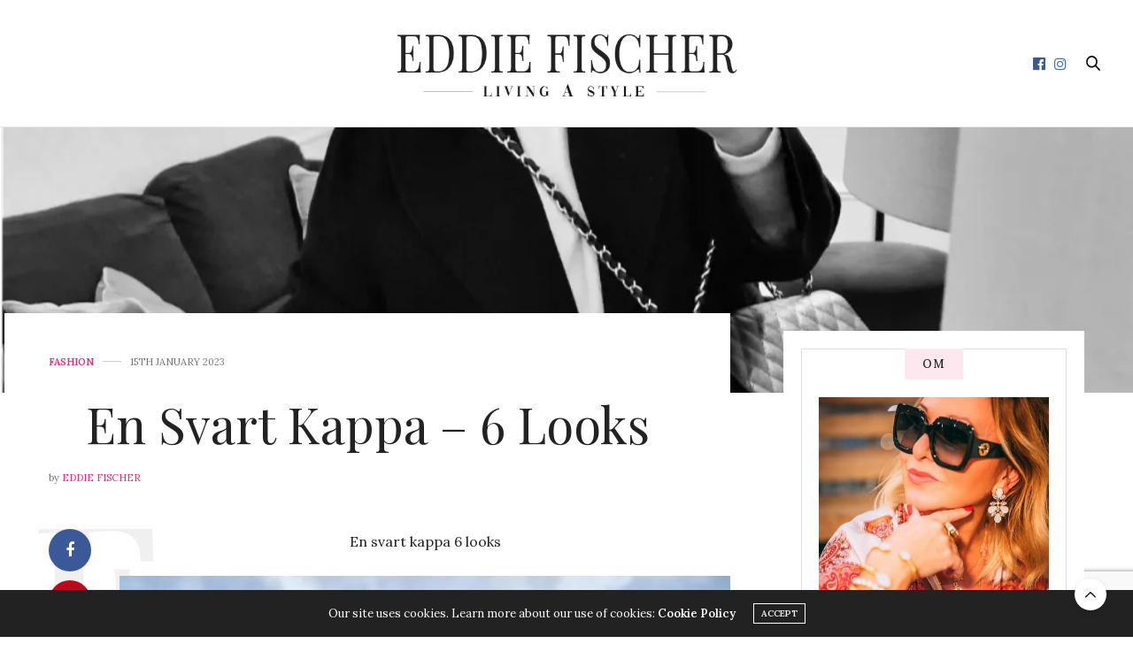

--- FILE ---
content_type: text/html; charset=UTF-8
request_url: https://www.eddiefischer.se/en-svart-kappa-6-looks/
body_size: 20907
content:
<!doctype html><html lang="en-GB" prefix="og: https://ogp.me/ns#"><head><meta charset="UTF-8"><meta name="viewport" content="width=device-width, initial-scale=1, maximum-scale=1, viewport-fit=cover"><link rel="profile" href="https://gmpg.org/xfn/11"><meta http-equiv="x-dns-prefetch-control" content="on"><link rel="dns-prefetch" href="//fonts.googleapis.com" /><link rel="dns-prefetch" href="//fonts.gstatic.com" /><link rel="dns-prefetch" href="//0.gravatar.com/" /><link rel="dns-prefetch" href="//2.gravatar.com/" /><link rel="dns-prefetch" href="//1.gravatar.com/" /><style>#wpadminbar #wp-admin-bar-wccp_free_top_button .ab-icon:before{content:"\f160";color:#02CA02;top:3px}#wpadminbar #wp-admin-bar-wccp_free_top_button .ab-icon{transform:rotate(45deg)}</style><title>En Svart Kappa - 6 Looks - Fashion - Eddie Fischer</title><meta name="description" content="En svart kappa - 6 looks - En svart kappa 6 looks"/><meta name="robots" content="follow, index, max-snippet:-1, max-video-preview:-1, max-image-preview:large"/><link rel="canonical" href="https://www.eddiefischer.se/en-svart-kappa-6-looks/" /><meta property="og:locale" content="en_GB" /><meta property="og:type" content="article" /><meta property="og:title" content="En Svart Kappa - 6 Looks - Fashion - Eddie Fischer" /><meta property="og:description" content="En svart kappa - 6 looks - En svart kappa 6 looks" /><meta property="og:url" content="https://www.eddiefischer.se/en-svart-kappa-6-looks/" /><meta property="og:site_name" content="Eddie Fischer" /><meta property="article:publisher" content="https://www.facebook.com/eddiefischerlivingastyle" /><meta property="article:author" content="https://www.facebook.com/eddie.fischer.73" /><meta property="article:tag" content="eddiefischer" /><meta property="article:tag" content="fashion" /><meta property="article:tag" content="Luxury" /><meta property="article:tag" content="toteme" /><meta property="article:section" content="Fashion" /><meta property="og:image" content="https://usercontent.one/wp/www.eddiefischer.se/wp-content/uploads/2023/01/IMG_20221217_100101_862.webp?media=1695626360" /><meta property="og:image:secure_url" content="https://usercontent.one/wp/www.eddiefischer.se/wp-content/uploads/2023/01/IMG_20221217_100101_862.webp?media=1695626360" /><meta property="og:image:width" content="1048" /><meta property="og:image:height" content="1310" /><meta property="og:image:alt" content="En svart kappa - 6 looks" /><meta property="og:image:type" content="image/webp" /><meta property="article:published_time" content="2023-01-15T19:19:08+01:00" /><meta name="twitter:card" content="summary_large_image" /><meta name="twitter:title" content="En Svart Kappa - 6 Looks - Fashion - Eddie Fischer" /><meta name="twitter:description" content="En svart kappa - 6 looks - En svart kappa 6 looks" /><meta name="twitter:image" content="https://usercontent.one/wp/www.eddiefischer.se/wp-content/uploads/2023/01/IMG_20221217_100101_862.webp?media=1695626360" /><meta name="twitter:label1" content="Written by" /><meta name="twitter:data1" content="Eddie Fischer" /><meta name="twitter:label2" content="Time to read" /><meta name="twitter:data2" content="Less than a minute" /> <script type="application/ld+json" class="rank-math-schema">{"@context":"https://schema.org","@graph":[{"@type":"Organization","@id":"https://www.eddiefischer.se/#organization","name":"Eddie Fischer - Living A style","url":"https://www.eddiefischer.se","sameAs":["https://www.facebook.com/eddiefischerlivingastyle"],"logo":{"@type":"ImageObject","@id":"https://www.eddiefischer.se/#logo","url":"https://www.eddiefischer.se/wp-content/uploads/2020/07/Social-Share.png","contentUrl":"https://www.eddiefischer.se/wp-content/uploads/2020/07/Social-Share.png","caption":"Eddie Fischer - Living A style","inLanguage":"en-GB","width":"1200","height":"630"}},{"@type":"WebSite","@id":"https://www.eddiefischer.se/#website","url":"https://www.eddiefischer.se","name":"Eddie Fischer - Living A style","publisher":{"@id":"https://www.eddiefischer.se/#organization"},"inLanguage":"en-GB"},{"@type":"ImageObject","@id":"https://usercontent.one/wp/www.eddiefischer.se/wp-content/uploads/2023/01/IMG_20221217_100101_862.webp","url":"https://usercontent.one/wp/www.eddiefischer.se/wp-content/uploads/2023/01/IMG_20221217_100101_862.webp","width":"1048","height":"1310","inLanguage":"en-GB"},{"@type":"WebPage","@id":"https://usercontent.one/wp/www.eddiefischer.se/en-svart-kappa-6-looks/?media=1695626360#webpage","url":"https://usercontent.one/wp/www.eddiefischer.se/en-svart-kappa-6-looks/","name":"En Svart Kappa - 6 Looks - Fashion - Eddie Fischer","datePublished":"2023-01-15T19:19:08+01:00","dateModified":"2023-01-15T19:19:08+01:00","isPartOf":{"@id":"https://www.eddiefischer.se/#website"},"primaryImageOfPage":{"@id":"https://www.eddiefischer.se/wp-content/uploads/2023/01/IMG_20221217_100101_862.webp"},"inLanguage":"en-GB"},{"@type":"Person","@id":"https://www.eddiefischer.se/author/eddie/","name":"Eddie Fischer","url":"https://www.eddiefischer.se/author/eddie/","image":{"@type":"ImageObject","@id":"https://secure.gravatar.com/avatar/e6455d7dbb51c8566284c17ebe117292?s=96&amp;d=blank&amp;r=g","url":"https://secure.gravatar.com/avatar/e6455d7dbb51c8566284c17ebe117292?s=96&amp;d=blank&amp;r=g","caption":"Eddie Fischer","inLanguage":"en-GB"},"sameAs":["https://www.facebook.com/eddie.fischer.73"],"worksFor":{"@id":"https://www.eddiefischer.se/#organization"}},{"@type":"BlogPosting","headline":"En Svart Kappa - 6 Looks - Fashion - Eddie Fischer","keywords":"En svart kappa - 6 looks","datePublished":"2023-01-15T19:19:08+01:00","dateModified":"2023-01-15T19:19:08+01:00","author":{"@id":"https://www.eddiefischer.se/author/eddie/","name":"Eddie Fischer"},"publisher":{"@id":"https://www.eddiefischer.se/#organization"},"description":"En svart kappa - 6 looks - En svart kappa 6 looks","name":"En Svart Kappa - 6 Looks - Fashion - Eddie Fischer","@id":"https://www.eddiefischer.se/en-svart-kappa-6-looks/#richSnippet","isPartOf":{"@id":"https://www.eddiefischer.se/en-svart-kappa-6-looks/#webpage"},"image":{"@id":"https://usercontent.one/wp/www.eddiefischer.se/wp-content/uploads/2023/01/IMG_20221217_100101_862.webp"},"inLanguage":"en-GB","mainEntityOfPage":{"@id":"https://usercontent.one/wp/www.eddiefischer.se?media=1695626360/en-svart-kappa-6-looks/#webpage"}}]}</script> <link rel='dns-prefetch' href='//cdn.plyr.io' /><link rel='dns-prefetch' href='//fonts.googleapis.com' /><link rel='dns-prefetch' href='//www.googletagmanager.com' /><link rel='dns-prefetch' href='//pagead2.googlesyndication.com' /><link href='https://fonts.gstatic.com' crossorigin rel='preconnect' /><link rel="alternate" type="application/rss+xml" title="Eddie Fischer &raquo; Feed" href="https://www.eddiefischer.se/feed/" /><link rel="alternate" type="application/rss+xml" title="Eddie Fischer &raquo; Comments Feed" href="https://www.eddiefischer.se/comments/feed/" /><link rel="preconnect" href="//fonts.gstatic.com/" crossorigin><link rel="alternate" type="application/rss+xml" title="Eddie Fischer &raquo; En svart kappa &#8211; 6 looks Comments Feed" href="https://www.eddiefischer.se/en-svart-kappa-6-looks/feed/" /><style id='wp-emoji-styles-inline-css' type='text/css'>img.wp-smiley,img.emoji{display:inline!important;border:none!important;box-shadow:none!important;height:1em!important;width:1em!important;margin:0 0.07em!important;vertical-align:-0.1em!important;background:none!important;padding:0!important}</style><link rel='stylesheet' id='wp-block-library-css' href='https://www.eddiefischer.se/wp-includes/css/dist/block-library/style.min.css?ver=566b86a0582cdd987459743ea144bdbc' media='all' /><style id='classic-theme-styles-inline-css' type='text/css'>
/*! This file is auto-generated */
.wp-block-button__link{color:#fff;background-color:#32373c;border-radius:9999px;box-shadow:none;text-decoration:none;padding:calc(.667em + 2px) calc(1.333em + 2px);font-size:1.125em}.wp-block-file__button{background:#32373c;color:#fff;text-decoration:none}</style><style id='global-styles-inline-css' type='text/css'>:root{--wp--preset--aspect-ratio--square:1;--wp--preset--aspect-ratio--4-3:4/3;--wp--preset--aspect-ratio--3-4:3/4;--wp--preset--aspect-ratio--3-2:3/2;--wp--preset--aspect-ratio--2-3:2/3;--wp--preset--aspect-ratio--16-9:16/9;--wp--preset--aspect-ratio--9-16:9/16;--wp--preset--color--black:#000;--wp--preset--color--cyan-bluish-gray:#abb8c3;--wp--preset--color--white:#fff;--wp--preset--color--pale-pink:#f78da7;--wp--preset--color--vivid-red:#cf2e2e;--wp--preset--color--luminous-vivid-orange:#ff6900;--wp--preset--color--luminous-vivid-amber:#fcb900;--wp--preset--color--light-green-cyan:#7bdcb5;--wp--preset--color--vivid-green-cyan:#00d084;--wp--preset--color--pale-cyan-blue:#8ed1fc;--wp--preset--color--vivid-cyan-blue:#0693e3;--wp--preset--color--vivid-purple:#9b51e0;--wp--preset--color--thb-accent:#ef2673;--wp--preset--gradient--vivid-cyan-blue-to-vivid-purple:linear-gradient(135deg,rgba(6,147,227,1) 0%,rgb(155,81,224) 100%);--wp--preset--gradient--light-green-cyan-to-vivid-green-cyan:linear-gradient(135deg,rgb(122,220,180) 0%,rgb(0,208,130) 100%);--wp--preset--gradient--luminous-vivid-amber-to-luminous-vivid-orange:linear-gradient(135deg,rgba(252,185,0,1) 0%,rgba(255,105,0,1) 100%);--wp--preset--gradient--luminous-vivid-orange-to-vivid-red:linear-gradient(135deg,rgba(255,105,0,1) 0%,rgb(207,46,46) 100%);--wp--preset--gradient--very-light-gray-to-cyan-bluish-gray:linear-gradient(135deg,rgb(238,238,238) 0%,rgb(169,184,195) 100%);--wp--preset--gradient--cool-to-warm-spectrum:linear-gradient(135deg,rgb(74,234,220) 0%,rgb(151,120,209) 20%,rgb(207,42,186) 40%,rgb(238,44,130) 60%,rgb(251,105,98) 80%,rgb(254,248,76) 100%);--wp--preset--gradient--blush-light-purple:linear-gradient(135deg,rgb(255,206,236) 0%,rgb(152,150,240) 100%);--wp--preset--gradient--blush-bordeaux:linear-gradient(135deg,rgb(254,205,165) 0%,rgb(254,45,45) 50%,rgb(107,0,62) 100%);--wp--preset--gradient--luminous-dusk:linear-gradient(135deg,rgb(255,203,112) 0%,rgb(199,81,192) 50%,rgb(65,88,208) 100%);--wp--preset--gradient--pale-ocean:linear-gradient(135deg,rgb(255,245,203) 0%,rgb(182,227,212) 50%,rgb(51,167,181) 100%);--wp--preset--gradient--electric-grass:linear-gradient(135deg,rgb(202,248,128) 0%,rgb(113,206,126) 100%);--wp--preset--gradient--midnight:linear-gradient(135deg,rgb(2,3,129) 0%,rgb(40,116,252) 100%);--wp--preset--font-size--small:13px;--wp--preset--font-size--medium:20px;--wp--preset--font-size--large:36px;--wp--preset--font-size--x-large:42px;--wp--preset--spacing--20:.44rem;--wp--preset--spacing--30:.67rem;--wp--preset--spacing--40:1rem;--wp--preset--spacing--50:1.5rem;--wp--preset--spacing--60:2.25rem;--wp--preset--spacing--70:3.38rem;--wp--preset--spacing--80:5.06rem;--wp--preset--shadow--natural:6px 6px 9px rgba(0,0,0,.2);--wp--preset--shadow--deep:12px 12px 50px rgba(0,0,0,.4);--wp--preset--shadow--sharp:6px 6px 0 rgba(0,0,0,.2);--wp--preset--shadow--outlined:6px 6px 0 -3px rgba(255,255,255,1),6px 6px rgba(0,0,0,1);--wp--preset--shadow--crisp:6px 6px 0 rgba(0,0,0,1)}:where(.is-layout-flex){gap:.5em}:where(.is-layout-grid){gap:.5em}body .is-layout-flex{display:flex}.is-layout-flex{flex-wrap:wrap;align-items:center}.is-layout-flex>:is(*,div){margin:0}body .is-layout-grid{display:grid}.is-layout-grid>:is(*,div){margin:0}:where(.wp-block-columns.is-layout-flex){gap:2em}:where(.wp-block-columns.is-layout-grid){gap:2em}:where(.wp-block-post-template.is-layout-flex){gap:1.25em}:where(.wp-block-post-template.is-layout-grid){gap:1.25em}.has-black-color{color:var(--wp--preset--color--black)!important}.has-cyan-bluish-gray-color{color:var(--wp--preset--color--cyan-bluish-gray)!important}.has-white-color{color:var(--wp--preset--color--white)!important}.has-pale-pink-color{color:var(--wp--preset--color--pale-pink)!important}.has-vivid-red-color{color:var(--wp--preset--color--vivid-red)!important}.has-luminous-vivid-orange-color{color:var(--wp--preset--color--luminous-vivid-orange)!important}.has-luminous-vivid-amber-color{color:var(--wp--preset--color--luminous-vivid-amber)!important}.has-light-green-cyan-color{color:var(--wp--preset--color--light-green-cyan)!important}.has-vivid-green-cyan-color{color:var(--wp--preset--color--vivid-green-cyan)!important}.has-pale-cyan-blue-color{color:var(--wp--preset--color--pale-cyan-blue)!important}.has-vivid-cyan-blue-color{color:var(--wp--preset--color--vivid-cyan-blue)!important}.has-vivid-purple-color{color:var(--wp--preset--color--vivid-purple)!important}.has-black-background-color{background-color:var(--wp--preset--color--black)!important}.has-cyan-bluish-gray-background-color{background-color:var(--wp--preset--color--cyan-bluish-gray)!important}.has-white-background-color{background-color:var(--wp--preset--color--white)!important}.has-pale-pink-background-color{background-color:var(--wp--preset--color--pale-pink)!important}.has-vivid-red-background-color{background-color:var(--wp--preset--color--vivid-red)!important}.has-luminous-vivid-orange-background-color{background-color:var(--wp--preset--color--luminous-vivid-orange)!important}.has-luminous-vivid-amber-background-color{background-color:var(--wp--preset--color--luminous-vivid-amber)!important}.has-light-green-cyan-background-color{background-color:var(--wp--preset--color--light-green-cyan)!important}.has-vivid-green-cyan-background-color{background-color:var(--wp--preset--color--vivid-green-cyan)!important}.has-pale-cyan-blue-background-color{background-color:var(--wp--preset--color--pale-cyan-blue)!important}.has-vivid-cyan-blue-background-color{background-color:var(--wp--preset--color--vivid-cyan-blue)!important}.has-vivid-purple-background-color{background-color:var(--wp--preset--color--vivid-purple)!important}.has-black-border-color{border-color:var(--wp--preset--color--black)!important}.has-cyan-bluish-gray-border-color{border-color:var(--wp--preset--color--cyan-bluish-gray)!important}.has-white-border-color{border-color:var(--wp--preset--color--white)!important}.has-pale-pink-border-color{border-color:var(--wp--preset--color--pale-pink)!important}.has-vivid-red-border-color{border-color:var(--wp--preset--color--vivid-red)!important}.has-luminous-vivid-orange-border-color{border-color:var(--wp--preset--color--luminous-vivid-orange)!important}.has-luminous-vivid-amber-border-color{border-color:var(--wp--preset--color--luminous-vivid-amber)!important}.has-light-green-cyan-border-color{border-color:var(--wp--preset--color--light-green-cyan)!important}.has-vivid-green-cyan-border-color{border-color:var(--wp--preset--color--vivid-green-cyan)!important}.has-pale-cyan-blue-border-color{border-color:var(--wp--preset--color--pale-cyan-blue)!important}.has-vivid-cyan-blue-border-color{border-color:var(--wp--preset--color--vivid-cyan-blue)!important}.has-vivid-purple-border-color{border-color:var(--wp--preset--color--vivid-purple)!important}.has-vivid-cyan-blue-to-vivid-purple-gradient-background{background:var(--wp--preset--gradient--vivid-cyan-blue-to-vivid-purple)!important}.has-light-green-cyan-to-vivid-green-cyan-gradient-background{background:var(--wp--preset--gradient--light-green-cyan-to-vivid-green-cyan)!important}.has-luminous-vivid-amber-to-luminous-vivid-orange-gradient-background{background:var(--wp--preset--gradient--luminous-vivid-amber-to-luminous-vivid-orange)!important}.has-luminous-vivid-orange-to-vivid-red-gradient-background{background:var(--wp--preset--gradient--luminous-vivid-orange-to-vivid-red)!important}.has-very-light-gray-to-cyan-bluish-gray-gradient-background{background:var(--wp--preset--gradient--very-light-gray-to-cyan-bluish-gray)!important}.has-cool-to-warm-spectrum-gradient-background{background:var(--wp--preset--gradient--cool-to-warm-spectrum)!important}.has-blush-light-purple-gradient-background{background:var(--wp--preset--gradient--blush-light-purple)!important}.has-blush-bordeaux-gradient-background{background:var(--wp--preset--gradient--blush-bordeaux)!important}.has-luminous-dusk-gradient-background{background:var(--wp--preset--gradient--luminous-dusk)!important}.has-pale-ocean-gradient-background{background:var(--wp--preset--gradient--pale-ocean)!important}.has-electric-grass-gradient-background{background:var(--wp--preset--gradient--electric-grass)!important}.has-midnight-gradient-background{background:var(--wp--preset--gradient--midnight)!important}.has-small-font-size{font-size:var(--wp--preset--font-size--small)!important}.has-medium-font-size{font-size:var(--wp--preset--font-size--medium)!important}.has-large-font-size{font-size:var(--wp--preset--font-size--large)!important}.has-x-large-font-size{font-size:var(--wp--preset--font-size--x-large)!important}:where(.wp-block-post-template.is-layout-flex){gap:1.25em}:where(.wp-block-post-template.is-layout-grid){gap:1.25em}:where(.wp-block-columns.is-layout-flex){gap:2em}:where(.wp-block-columns.is-layout-grid){gap:2em}:root :where(.wp-block-pullquote){font-size:1.5em;line-height:1.6}</style><link rel='stylesheet' id='cmplz-general-css' href='https://usercontent.one/wp/www.eddiefischer.se/wp-content/plugins/complianz-gdpr/assets/css/cookieblocker.min.css?media=1695626360?ver=1758198200' media='all' /><link rel='stylesheet' id='thb-fa-css' href='https://usercontent.one/wp/www.eddiefischer.se/wp-content/themes/thevoux-wp/assets/css/font-awesome.min.css?ver=4.7.0&media=1695626360' media='all' /><link rel='stylesheet' id='thb-app-css' href='https://usercontent.one/wp/www.eddiefischer.se/wp-content/themes/thevoux-wp/assets/css/app.css?ver=6.9.0&media=1695626360' media='all' /><style id='thb-app-inline-css' type='text/css'>body{font-family:Lora}@media only screen and (max-width:40.063em){.header .logo .logoimg{max-height:100px}.header .logo .logoimg[src$=".svg"]{max-height:100%;height:100px}}@media only screen and (min-width:40.063em){.header .logo .logoimg{max-height:175px}.header .logo .logoimg[src$=".svg"]{max-height:100%;height:175px}}h1,.h1{text-transform:capitalize!important}.thb-mobile-menu>li>a,.thb-mobile-menu-secondary li a{text-transform:uppercase!important}.post-detail-style2-row .post-detail .post-title-container,.sidebar .sidebar_inner{background-color:#fff}.post .post-content{text-align:center!important}.more-link{font-size:16px}.post .post-content.small p{font-size:15px}.widget>strong span{font-weight:500;font-size:13px}h1,.h1{text-align:center}.header.fixed .logo .logoimg{max-height:100px}@media only screen and (max-width:40.063em){.header .logo .logoimg{max-height:45px}}</style><link rel='stylesheet' id='thb-style-css' href='https://usercontent.one/wp/www.eddiefischer.se/wp-content/themes/thevoux-wp/style.css?ver=6.9.0&media=1695626360' media='all' /><link rel='stylesheet' id='thb-google-fonts-css' href='https://fonts.googleapis.com/css?family=Lora%3A400%2C500%2C600%2C700%2C400i%2C500i%2C600i%2C700i%7CPlayfair+Display%3A400%2C500%2C600%2C700%2C800%2C900%2C400i%2C500i%2C600i%2C700i%2C800i%2C900i&#038;subset=latin&#038;display=swap&#038;ver=6.9.0' media='all' /><link rel='stylesheet' id='yarpp-thumbnails-css' href='https://usercontent.one/wp/www.eddiefischer.se/wp-content/plugins/yet-another-related-posts-plugin/style/styles_thumbnails.css?ver=5.30.11&media=1695626360' media='all' /><style id='yarpp-thumbnails-inline-css' type='text/css'>.yarpp-thumbnails-horizontal .yarpp-thumbnail{width:130px;height:170px;margin:5px;margin-left:0}.yarpp-thumbnail>img,.yarpp-thumbnail-default{width:120px;height:120px;margin:5px}.yarpp-thumbnails-horizontal .yarpp-thumbnail-title{margin:7px;margin-top:0;width:120px}.yarpp-thumbnail-default>img{min-height:120px;min-width:120px}</style> <script type="text/javascript" src="https://www.eddiefischer.se/wp-includes/js/jquery/jquery.min.js?ver=3.7.1" id="jquery-core-js"></script> <script type="text/javascript" src="https://www.eddiefischer.se/wp-includes/js/jquery/jquery-migrate.min.js?ver=3.4.1" id="jquery-migrate-js"></script> <script></script><link rel="https://api.w.org/" href="https://www.eddiefischer.se/wp-json/" /><link rel="alternate" title="JSON" type="application/json" href="https://www.eddiefischer.se/wp-json/wp/v2/posts/9978" /><link rel="EditURI" type="application/rsd+xml" title="RSD" href="https://www.eddiefischer.se/xmlrpc.php?rsd" /><link rel="alternate" title="oEmbed (JSON)" type="application/json+oembed" href="https://www.eddiefischer.se/wp-json/oembed/1.0/embed?url=https%3A%2F%2Fwww.eddiefischer.se%2Fen-svart-kappa-6-looks%2F" /><link rel="alternate" title="oEmbed (XML)" type="text/xml+oembed" href="https://www.eddiefischer.se/wp-json/oembed/1.0/embed?url=https%3A%2F%2Fwww.eddiefischer.se%2Fen-svart-kappa-6-looks%2F&#038;format=xml" /><meta name="generator" content="Site Kit by Google 1.165.0" /><style>[class*=" icon-oc-"],[class^=icon-oc-]{speak:none;font-style:normal;font-weight:400;font-variant:normal;text-transform:none;line-height:1;-webkit-font-smoothing:antialiased;-moz-osx-font-smoothing:grayscale}.icon-oc-one-com-white-32px-fill:before{content:"901"}.icon-oc-one-com:before{content:"900"}#one-com-icon,.toplevel_page_onecom-wp .wp-menu-image{speak:none;display:flex;align-items:center;justify-content:center;text-transform:none;line-height:1;-webkit-font-smoothing:antialiased;-moz-osx-font-smoothing:grayscale}.onecom-wp-admin-bar-item>a,.toplevel_page_onecom-wp>.wp-menu-name{font-size:16px;font-weight:400;line-height:1}.toplevel_page_onecom-wp>.wp-menu-name img{width:69px;height:9px}.wp-submenu-wrap.wp-submenu>.wp-submenu-head>img{width:88px;height:auto}.onecom-wp-admin-bar-item>a img{height:7px!important}.onecom-wp-admin-bar-item>a img,.toplevel_page_onecom-wp>.wp-menu-name img{opacity:.8}.onecom-wp-admin-bar-item.hover>a img,.toplevel_page_onecom-wp.wp-has-current-submenu>.wp-menu-name img,li.opensub>a.toplevel_page_onecom-wp>.wp-menu-name img{opacity:1}#one-com-icon:before,.onecom-wp-admin-bar-item>a:before,.toplevel_page_onecom-wp>.wp-menu-image:before{content:'';position:static!important;background-color:rgba(240,245,250,.4);border-radius:102px;width:18px;height:18px;padding:0!important}.onecom-wp-admin-bar-item>a:before{width:14px;height:14px}.onecom-wp-admin-bar-item.hover>a:before,.toplevel_page_onecom-wp.opensub>a>.wp-menu-image:before,.toplevel_page_onecom-wp.wp-has-current-submenu>.wp-menu-image:before{background-color:#76b82a}.onecom-wp-admin-bar-item>a{display:inline-flex!important;align-items:center;justify-content:center}#one-com-logo-wrapper{font-size:4em}#one-com-icon{vertical-align:middle}.imagify-welcome{display:none!important}</style><script id="wpcp_disable_selection" type="text/javascript">var image_save_msg='You are not allowed to save images!';
	var no_menu_msg='Context Menu disabled!';
	var smessage = "©Copyright - Eddie Fischer";

function disableEnterKey(e)
{
	var elemtype = e.target.tagName;
	
	elemtype = elemtype.toUpperCase();
	
	if (elemtype == "TEXT" || elemtype == "TEXTAREA" || elemtype == "INPUT" || elemtype == "PASSWORD" || elemtype == "SELECT" || elemtype == "OPTION" || elemtype == "EMBED")
	{
		elemtype = 'TEXT';
	}
	
	if (e.ctrlKey){
     var key;
     if(window.event)
          key = window.event.keyCode;     //IE
     else
          key = e.which;     //firefox (97)
    //if (key != 17) alert(key);
     if (elemtype!= 'TEXT' && (key == 97 || key == 65 || key == 67 || key == 99 || key == 88 || key == 120 || key == 26 || key == 85  || key == 86 || key == 83 || key == 43 || key == 73))
     {
		if(wccp_free_iscontenteditable(e)) return true;
		show_wpcp_message('You are not allowed to copy content or view source');
		return false;
     }else
     	return true;
     }
}


/*For contenteditable tags*/
function wccp_free_iscontenteditable(e)
{
	var e = e || window.event; // also there is no e.target property in IE. instead IE uses window.event.srcElement
  	
	var target = e.target || e.srcElement;

	var elemtype = e.target.nodeName;
	
	elemtype = elemtype.toUpperCase();
	
	var iscontenteditable = "false";
		
	if(typeof target.getAttribute!="undefined" ) iscontenteditable = target.getAttribute("contenteditable"); // Return true or false as string
	
	var iscontenteditable2 = false;
	
	if(typeof target.isContentEditable!="undefined" ) iscontenteditable2 = target.isContentEditable; // Return true or false as boolean

	if(target.parentElement.isContentEditable) iscontenteditable2 = true;
	
	if (iscontenteditable == "true" || iscontenteditable2 == true)
	{
		if(typeof target.style!="undefined" ) target.style.cursor = "text";
		
		return true;
	}
}

////////////////////////////////////
function disable_copy(e)
{	
	var e = e || window.event; // also there is no e.target property in IE. instead IE uses window.event.srcElement
	
	var elemtype = e.target.tagName;
	
	elemtype = elemtype.toUpperCase();
	
	if (elemtype == "TEXT" || elemtype == "TEXTAREA" || elemtype == "INPUT" || elemtype == "PASSWORD" || elemtype == "SELECT" || elemtype == "OPTION" || elemtype == "EMBED")
	{
		elemtype = 'TEXT';
	}
	
	if(wccp_free_iscontenteditable(e)) return true;
	
	var isSafari = /Safari/.test(navigator.userAgent) && /Apple Computer/.test(navigator.vendor);
	
	var checker_IMG = '';
	if (elemtype == "IMG" && checker_IMG == 'checked' && e.detail >= 2) {show_wpcp_message(alertMsg_IMG);return false;}
	if (elemtype != "TEXT")
	{
		if (smessage !== "" && e.detail == 2)
			show_wpcp_message(smessage);
		
		if (isSafari)
			return true;
		else
			return false;
	}	
}

//////////////////////////////////////////
function disable_copy_ie()
{
	var e = e || window.event;
	var elemtype = window.event.srcElement.nodeName;
	elemtype = elemtype.toUpperCase();
	if(wccp_free_iscontenteditable(e)) return true;
	if (elemtype == "IMG") {show_wpcp_message(alertMsg_IMG);return false;}
	if (elemtype != "TEXT" && elemtype != "TEXTAREA" && elemtype != "INPUT" && elemtype != "PASSWORD" && elemtype != "SELECT" && elemtype != "OPTION" && elemtype != "EMBED")
	{
		return false;
	}
}	
function reEnable()
{
	return true;
}
document.onkeydown = disableEnterKey;
document.onselectstart = disable_copy_ie;
if(navigator.userAgent.indexOf('MSIE')==-1)
{
	document.onmousedown = disable_copy;
	document.onclick = reEnable;
}
function disableSelection(target)
{
    //For IE This code will work
    if (typeof target.onselectstart!="undefined")
    target.onselectstart = disable_copy_ie;
    
    //For Firefox This code will work
    else if (typeof target.style.MozUserSelect!="undefined")
    {target.style.MozUserSelect="none";}
    
    //All other  (ie: Opera) This code will work
    else
    target.onmousedown=function(){return false}
    target.style.cursor = "default";
}
//Calling the JS function directly just after body load
window.onload = function(){disableSelection(document.body);};

//////////////////special for safari Start////////////////
var onlongtouch;
var timer;
var touchduration = 1000; //length of time we want the user to touch before we do something

var elemtype = "";
function touchstart(e) {
	var e = e || window.event;
  // also there is no e.target property in IE.
  // instead IE uses window.event.srcElement
  	var target = e.target || e.srcElement;
	
	elemtype = window.event.srcElement.nodeName;
	
	elemtype = elemtype.toUpperCase();
	
	if(!wccp_pro_is_passive()) e.preventDefault();
	if (!timer) {
		timer = setTimeout(onlongtouch, touchduration);
	}
}

function touchend() {
    //stops short touches from firing the event
    if (timer) {
        clearTimeout(timer);
        timer = null;
    }
	onlongtouch();
}

onlongtouch = function(e) { //this will clear the current selection if anything selected
	
	if (elemtype != "TEXT" && elemtype != "TEXTAREA" && elemtype != "INPUT" && elemtype != "PASSWORD" && elemtype != "SELECT" && elemtype != "EMBED" && elemtype != "OPTION")	
	{
		if (window.getSelection) {
			if (window.getSelection().empty) {  // Chrome
			window.getSelection().empty();
			} else if (window.getSelection().removeAllRanges) {  // Firefox
			window.getSelection().removeAllRanges();
			}
		} else if (document.selection) {  // IE?
			document.selection.empty();
		}
		return false;
	}
};

document.addEventListener("DOMContentLoaded", function(event) { 
    window.addEventListener("touchstart", touchstart, false);
    window.addEventListener("touchend", touchend, false);
});

function wccp_pro_is_passive() {

  var cold = false,
  hike = function() {};

  try {
	  const object1 = {};
  var aid = Object.defineProperty(object1, 'passive', {
  get() {cold = true}
  });
  window.addEventListener('test', hike, aid);
  window.removeEventListener('test', hike, aid);
  } catch (e) {}

  return cold;
}
/*special for safari End*/</script> <script id="wpcp_disable_Right_Click" type="text/javascript">document.ondragstart = function() { return false;}
	function nocontext(e) {
	   return false;
	}
	document.oncontextmenu = nocontext;</script> <style>.unselectable{-moz-user-select:none;-webkit-user-select:none;cursor:default}html{-webkit-touch-callout:none;-webkit-user-select:none;-khtml-user-select:none;-moz-user-select:none;-ms-user-select:none;user-select:none;-webkit-tap-highlight-color:rgba(0,0,0,0)}</style> <script id="wpcp_css_disable_selection" type="text/javascript">var e = document.getElementsByTagName('body')[0];
if(e)
{
	e.setAttribute('unselectable',"on");
}</script> <meta property="og:title" content="En svart kappa &#8211; 6 looks" /><meta property="og:type" content="article" /><meta property="og:description" content="En svart kappa 6 looks Ett bra köp och många bra looks. Ja, exakt så! Investera i en bra kappa och du har den forever. Väska från MAGLIO SWEDEN. Se mer av den på min Instagram. Den kan du gå in på HÄR Min svarta kappa kommer från TOTEME och jag har använt den så…" /><meta property="og:image" content="https://usercontent.one/wp/www.eddiefischer.se/wp-content/uploads/2023/01/IMG_20221217_100101_862-1048x630.webp?media=1695626360" /><meta property="og:url" content="https://www.eddiefischer.se/en-svart-kappa-6-looks/" /><meta property="og:site_name" content="Eddie Fischer"/><link rel="pingback" href="https://www.eddiefischer.se/xmlrpc.php"><meta name="google-adsense-platform-account" content="ca-host-pub-2644536267352236"><meta name="google-adsense-platform-domain" content="sitekit.withgoogle.com"><meta name="generator" content="Elementor 3.33.0; features: additional_custom_breakpoints; settings: css_print_method-external, google_font-enabled, font_display-auto"><style>.e-con.e-parent:nth-of-type(n+4):not(.e-lazyloaded):not(.e-no-lazyload),.e-con.e-parent:nth-of-type(n+4):not(.e-lazyloaded):not(.e-no-lazyload) *{background-image:none!important}@media screen and (max-height:1024px){.e-con.e-parent:nth-of-type(n+3):not(.e-lazyloaded):not(.e-no-lazyload),.e-con.e-parent:nth-of-type(n+3):not(.e-lazyloaded):not(.e-no-lazyload) *{background-image:none!important}}@media screen and (max-height:640px){.e-con.e-parent:nth-of-type(n+2):not(.e-lazyloaded):not(.e-no-lazyload),.e-con.e-parent:nth-of-type(n+2):not(.e-lazyloaded):not(.e-no-lazyload) *{background-image:none!important}}</style><meta name="generator" content="Powered by WPBakery Page Builder - drag and drop page builder for WordPress."/>  <script type="text/javascript" async="async" src="https://pagead2.googlesyndication.com/pagead/js/adsbygoogle.js?client=ca-pub-1858970887547170&amp;host=ca-host-pub-2644536267352236" crossorigin="anonymous"></script> <link rel="icon" href="https://usercontent.one/wp/www.eddiefischer.se/wp-content/uploads/2014/10/cropped-Eddie-adress-ruta-32x32.png?media=1695626360" sizes="32x32" /><link rel="icon" href="https://usercontent.one/wp/www.eddiefischer.se/wp-content/uploads/2014/10/cropped-Eddie-adress-ruta-192x192.png?media=1695626360" sizes="192x192" /><link rel="apple-touch-icon" href="https://usercontent.one/wp/www.eddiefischer.se/wp-content/uploads/2014/10/cropped-Eddie-adress-ruta-180x180.png?media=1695626360" /><meta name="msapplication-TileImage" content="https://usercontent.one/wp/www.eddiefischer.se/wp-content/uploads/2014/10/cropped-Eddie-adress-ruta-270x270.png?media=1695626360" /> <noscript><style>.wpb_animate_when_almost_visible{opacity:1}</style></noscript><noscript><style id="rocket-lazyload-nojs-css">.rll-youtube-player,[data-lazy-src]{display:none!important}</style></noscript></head><body data-rsssl=1 class="post-template-default single single-post postid-9978 single-format-standard unselectable article-dropcap-on thb-borders-off thb-rounded-forms-off social_black-off header_submenu_color-light mobile_menu_animation- header-submenu-style2 thb-pinit-off thb-single-product-ajax-on wpb-js-composer js-comp-ver-7.9 vc_responsive elementor-default elementor-kit-3044"><div id="wrapper" class="thb-page-transition-on"><div id="content-container"><div class="click-capture"></div><header class="header fixed "><div class="header_top cf"><div class="row full-width-row align-middle"><div class="small-3 medium-2 columns toggle-holder"> <a href="#" class="mobile-toggle hide-for-large small"><div><span></span><span></span><span></span></div></a></div><div class="small-6 medium-8 columns logo text-center active"><h6 id="page-title">En svart kappa &#8211; 6 looks</h6></div><div class="small-3 medium-2 columns text-right"><div class="social-holder style2"><aside class="social_header"> <a href="https://www.facebook.com/eddie.fischer.73" class="facebook icon-1x" target="_blank"><i class="fa fa-facebook-official"></i></a> <a href="https://www.instagram.com/eddiefischer/" class="instagram icon-1x" target="_blank"><i class="fa fa-instagram"></i></a></aside><aside class="quick_search"> <svg xmlns="http://www.w3.org/2000/svg" version="1.1" class="search_icon" x="0" y="0" width="16.2" height="16.2" viewBox="0 0 16.2 16.2" enable-background="new 0 0 16.209 16.204" xml:space="preserve"><path d="M15.9 14.7l-4.3-4.3c0.9-1.1 1.4-2.5 1.4-4 0-3.5-2.9-6.4-6.4-6.4S0.1 3 0.1 6.5c0 3.5 2.9 6.4 6.4 6.4 1.4 0 2.8-0.5 3.9-1.3l4.4 4.3c0.2 0.2 0.4 0.2 0.6 0.2 0.2 0 0.4-0.1 0.6-0.2C16.2 15.6 16.2 15.1 15.9 14.7zM1.7 6.5c0-2.6 2.2-4.8 4.8-4.8s4.8 2.1 4.8 4.8c0 2.6-2.2 4.8-4.8 4.8S1.7 9.1 1.7 6.5z"/></svg><form role="search" method="get" class="searchform" action="https://www.eddiefischer.se/"> <label for="search-form-1" class="screen-reader-text">Search for:</label> <input type="text" id="search-form-1" class="search-field" value="" name="s" /></form></aside></div></div></div> <span class="progress"></span></div></header><div class="header_holder "><header class="header style1 "><div class="header_top cf"><div class="row full-width-row align-middle"><div class="small-3 large-4 columns toggle-holder"> <a href="#" class="mobile-toggle hide-for-large small"><div><span></span><span></span><span></span></div></a></div><div class="small-6 large-4 columns logo text-center"> <a href="https://www.eddiefischer.se/" class="logolink" title="Eddie Fischer"> <img src="data:image/svg+xml,%3Csvg%20xmlns='http://www.w3.org/2000/svg'%20viewBox='0%200%200%200'%3E%3C/svg%3E" class="logoimg" alt="Eddie Fischer" data-lazy-src="https://usercontent.one/wp/www.eddiefischer.se/wp-content/uploads/2020/07/Eddie-Fischer-logo-2-slim-yta.png?media=1695626360"/><noscript><img src="https://usercontent.one/wp/www.eddiefischer.se/wp-content/uploads/2020/07/Eddie-Fischer-logo-2-slim-yta.png?media=1695626360" class="logoimg" alt="Eddie Fischer"/></noscript> </a></div><div class="small-3 large-4 columns social-holder style2"><aside class="social_header"> <a href="https://www.facebook.com/eddie.fischer.73" class="facebook icon-1x" target="_blank"><i class="fa fa-facebook-official"></i></a> <a href="https://www.instagram.com/eddiefischer/" class="instagram icon-1x" target="_blank"><i class="fa fa-instagram"></i></a></aside><aside class="quick_search"> <svg xmlns="http://www.w3.org/2000/svg" version="1.1" class="search_icon" x="0" y="0" width="16.2" height="16.2" viewBox="0 0 16.2 16.2" enable-background="new 0 0 16.209 16.204" xml:space="preserve"><path d="M15.9 14.7l-4.3-4.3c0.9-1.1 1.4-2.5 1.4-4 0-3.5-2.9-6.4-6.4-6.4S0.1 3 0.1 6.5c0 3.5 2.9 6.4 6.4 6.4 1.4 0 2.8-0.5 3.9-1.3l4.4 4.3c0.2 0.2 0.4 0.2 0.6 0.2 0.2 0 0.4-0.1 0.6-0.2C16.2 15.6 16.2 15.1 15.9 14.7zM1.7 6.5c0-2.6 2.2-4.8 4.8-4.8s4.8 2.1 4.8 4.8c0 2.6-2.2 4.8-4.8 4.8S1.7 9.1 1.7 6.5z"/></svg><form role="search" method="get" class="searchform" action="https://www.eddiefischer.se/"> <label for="search-form-2" class="screen-reader-text">Search for:</label> <input type="text" id="search-form-2" class="search-field" value="" name="s" /></form></aside></div></div></div></header></div><div role="main" class="cf"><div id="infinite-article" data-infinite="on" data-security="e732682c8b"><div class="post-detail-row style2"><div class="post-header"><div data-bg="https://usercontent.one/wp/www.eddiefischer.se/wp-content/uploads/2023/01/IMG_20221217_100101_862.webp?media=1695626360" class="parallax_bg rocket-lazyload" data-bottom-top="transform: translate3d(0px, -20%, 0px);" data-top-bottom="transform: translate3d(0px, 20%, 0px);" style=""></div></div><div class="row post-detail-style2-row"><div class="small-12 medium-12 large-8 columns"><article itemscope itemtype="http://schema.org/Article" class="post post-detail post-detail-style2 post-9978 type-post status-publish format-standard has-post-thumbnail hentry category-fashion-2 tag-eddiefischer tag-fashion tag-luxury tag-toteme" id="post-9978" data-id="9978" data-url="https://www.eddiefischer.se/en-svart-kappa-6-looks/"><div class="post-title-container"><div class="thb-post-top"><aside class="post-meta style1"> <a href="https://www.eddiefischer.se/category/fashion-2/" class="cat-fashion-2" aria-label="Fashion">Fashion</a></aside><aside class="post-date"> 15th January 2023</aside></div><header class="post-title entry-header"><h1 class="entry-title" itemprop="headline"> En svart kappa &#8211; 6 looks</h1></header><aside class="post-author"> <em>by</em> <a href="https://www.eddiefischer.se/author/eddie/" title="Posts by Eddie Fischer" rel="author">Eddie Fischer</a></aside></div><div class="post-share-container"><aside class="share-article hide-on-print share-article-single fixed-me show-for-medium"> <a href="https://www.facebook.com/sharer.php?u=https://www.eddiefischer.se/en-svart-kappa-6-looks/" rel="noreferrer" class="boxed-icon social facebook style2"> <i class="fa fa-facebook"></i> </a> <a href="https://pinterest.com/pin/create/bookmarklet/?url=https://www.eddiefischer.se/en-svart-kappa-6-looks/&#038;media=https://usercontent.one/wp/www.eddiefischer.se/wp-content/uploads/2023/01/IMG_20221217_100101_862.webp?media=1695626360" rel="noreferrer" class="boxed-icon social pinterest style2"> <i class="fa fa-pinterest"></i> </a> <a href="https://twitter.com/intent/tweet?text=En%20svart%20kappa%20%26%238211%3B%206%20looks&#038;via=fuel_themes&#038;url=https://www.eddiefischer.se/en-svart-kappa-6-looks/" rel="noreferrer" class="boxed-icon social twitter style2"> <i class="fa fa-twitter"></i> </a> <a href="https://www.eddiefischer.se/en-svart-kappa-6-looks/" class="boxed-icon comment style2"><svg version="1.1" xmlns="http://www.w3.org/2000/svg" xmlns:xlink="http://www.w3.org/1999/xlink" x="0px" y="0px" viewBox="0 0 18 20" width="18px" height="20px" enable-background:"new 0 0 18 20" xml:space="preserve"> <path d="M9,0C4,0,0,4,0,8.9c0,2.7,1.2,5.2,3.4,6.9L3.9,20l3.7-2.3c0.5,0.1,0.9,0.1,1.4,0.1c5,0,9-4,9-8.9C18,4,13.9,0,9,0z M5.8,10 c-0.6,0-1-0.5-1-1s0.5-1,1-1c0.6,0,1,0.5,1,1S6.4,10,5.8,10z M9,10c-0.6,0-1-0.5-1-1s0.5-1,1-1c0.6,0,1,0.5,1,1S9.5,10,9,10z M12.2,10c-0.6,0-1-0.5-1-1s0.5-1,1-1c0.6,0,1,0.5,1,1S12.7,10,12.2,10z"/> </svg> <span>0</span></a></aside><div class="post-content-container"><div class="post-content entry-content cf" data-first="E" itemprop="articleBody"><p style="text-align: center;">En svart kappa 6 looks</p><p><span id="more-9978"></span></p><p><a href="https://usercontent.one/wp/www.eddiefischer.se/wp-content/uploads/2023/01/IMG_20230106_183050_398.webp?media=1695626360"><img fetchpriority="high" decoding="async" class="alignnone size-large wp-image-9979 lazyload" src="[data-uri]" data-src="https://usercontent.one/wp/www.eddiefischer.se/wp-content/uploads/2023/01/IMG_20230106_183050_398-819x1024.webp?media=1695626360" alt="IMG 20230106 183050 398 En svart kappa - 6 looks Fashion eddiefischer, fashion, Luxury, toteme Eddie Fischer Living a Style" width="819" height="1024" title="IMG 20230106 183050 398 En svart kappa - 6 looks Fashion eddiefischer, fashion, Luxury, toteme Eddie Fischer Living a Style" data-sizes="auto" data-srcset="https://usercontent.one/wp/www.eddiefischer.se/wp-content/uploads/2023/01/IMG_20230106_183050_398-819x1024.webp?media=1695626360 819w, https://usercontent.one/wp/www.eddiefischer.se/wp-content/uploads/2023/01/IMG_20230106_183050_398-240x300.webp?media=1695626360 240w, https://usercontent.one/wp/www.eddiefischer.se/wp-content/uploads/2023/01/IMG_20230106_183050_398-768x960.webp?media=1695626360 768w, https://usercontent.one/wp/www.eddiefischer.se/wp-content/uploads/2023/01/IMG_20230106_183050_398-1229x1536.webp?media=1695626360 1229w, https://usercontent.one/wp/www.eddiefischer.se/wp-content/uploads/2023/01/IMG_20230106_183050_398-450x563.webp?media=1695626360 450w, https://usercontent.one/wp/www.eddiefischer.se/wp-content/uploads/2023/01/IMG_20230106_183050_398-20x25.webp?media=1695626360 20w, https://usercontent.one/wp/www.eddiefischer.se/wp-content/uploads/2023/01/IMG_20230106_183050_398-225x281.webp?media=1695626360 225w, https://usercontent.one/wp/www.eddiefischer.se/wp-content/uploads/2023/01/IMG_20230106_183050_398-900x1125.webp?media=1695626360 900w, https://usercontent.one/wp/www.eddiefischer.se/wp-content/uploads/2023/01/IMG_20230106_183050_398-1350x1688.webp?media=1695626360 1350w, https://usercontent.one/wp/www.eddiefischer.se/wp-content/uploads/2023/01/IMG_20230106_183050_398-1320x1650.webp?media=1695626360 1320w, https://usercontent.one/wp/www.eddiefischer.se/wp-content/uploads/2023/01/IMG_20230106_183050_398-77x96.webp?media=1695626360 77w, https://usercontent.one/wp/www.eddiefischer.se/wp-content/uploads/2023/01/IMG_20230106_183050_398.webp?media=1695626360 1440w" sizes="(max-width: 819px) 100vw, 819px" /></a></p><p style="text-align: center;">Ett bra köp och många bra looks. Ja, exakt så!</p><p><a href="https://usercontent.one/wp/www.eddiefischer.se/wp-content/uploads/2023/01/IMG_20230104_085640_094.webp?media=1695626360"><img decoding="async" class="alignnone size-large wp-image-9981 lazyload" src="[data-uri]" data-src="https://usercontent.one/wp/www.eddiefischer.se/wp-content/uploads/2023/01/IMG_20230104_085640_094-819x1024.webp?media=1695626360" alt="IMG 20230104 085640 094 En svart kappa - 6 looks Fashion eddiefischer, fashion, Luxury, toteme Eddie Fischer Living a Style" width="819" height="1024" title="IMG 20230104 085640 094 En svart kappa - 6 looks Fashion eddiefischer, fashion, Luxury, toteme Eddie Fischer Living a Style" data-sizes="auto" data-srcset="https://usercontent.one/wp/www.eddiefischer.se/wp-content/uploads/2023/01/IMG_20230104_085640_094-819x1024.webp?media=1695626360 819w, https://usercontent.one/wp/www.eddiefischer.se/wp-content/uploads/2023/01/IMG_20230104_085640_094-240x300.webp?media=1695626360 240w, https://usercontent.one/wp/www.eddiefischer.se/wp-content/uploads/2023/01/IMG_20230104_085640_094-768x960.webp?media=1695626360 768w, https://usercontent.one/wp/www.eddiefischer.se/wp-content/uploads/2023/01/IMG_20230104_085640_094-1229x1536.webp?media=1695626360 1229w, https://usercontent.one/wp/www.eddiefischer.se/wp-content/uploads/2023/01/IMG_20230104_085640_094-450x563.webp?media=1695626360 450w, https://usercontent.one/wp/www.eddiefischer.se/wp-content/uploads/2023/01/IMG_20230104_085640_094-20x25.webp?media=1695626360 20w, https://usercontent.one/wp/www.eddiefischer.se/wp-content/uploads/2023/01/IMG_20230104_085640_094-225x281.webp?media=1695626360 225w, https://usercontent.one/wp/www.eddiefischer.se/wp-content/uploads/2023/01/IMG_20230104_085640_094-900x1125.webp?media=1695626360 900w, https://usercontent.one/wp/www.eddiefischer.se/wp-content/uploads/2023/01/IMG_20230104_085640_094-1350x1688.webp?media=1695626360 1350w, https://usercontent.one/wp/www.eddiefischer.se/wp-content/uploads/2023/01/IMG_20230104_085640_094-1320x1650.webp?media=1695626360 1320w, https://usercontent.one/wp/www.eddiefischer.se/wp-content/uploads/2023/01/IMG_20230104_085640_094-77x96.webp?media=1695626360 77w, https://usercontent.one/wp/www.eddiefischer.se/wp-content/uploads/2023/01/IMG_20230104_085640_094.webp?media=1695626360 1440w" sizes="(max-width: 819px) 100vw, 819px" /></a></p><p style="text-align: center;">Investera i en bra kappa och du har den forever. Väska från <strong>MAGLIO SWEDEN.</strong> Se mer av den på min Instagram. Den kan du gå in på <a href="https://www.instagram.com/eddiefischer/" target="_blank" rel="noopener"><strong>HÄR</strong></a></p><p><a href="https://usercontent.one/wp/www.eddiefischer.se/wp-content/uploads/2023/01/IMG_20221222_182659_089.webp?media=1695626360"><img decoding="async" class="alignnone size-large wp-image-9983 lazyload" src="[data-uri]" data-src="https://usercontent.one/wp/www.eddiefischer.se/wp-content/uploads/2023/01/IMG_20221222_182659_089-819x1024.webp?media=1695626360" alt="IMG 20221222 182659 089 En svart kappa - 6 looks Fashion eddiefischer, fashion, Luxury, toteme Eddie Fischer Living a Style" width="819" height="1024" title="IMG 20221222 182659 089 En svart kappa - 6 looks Fashion eddiefischer, fashion, Luxury, toteme Eddie Fischer Living a Style" data-sizes="auto" data-srcset="https://usercontent.one/wp/www.eddiefischer.se/wp-content/uploads/2023/01/IMG_20221222_182659_089-819x1024.webp?media=1695626360 819w, https://usercontent.one/wp/www.eddiefischer.se/wp-content/uploads/2023/01/IMG_20221222_182659_089-240x300.webp?media=1695626360 240w, https://usercontent.one/wp/www.eddiefischer.se/wp-content/uploads/2023/01/IMG_20221222_182659_089-768x960.webp?media=1695626360 768w, https://usercontent.one/wp/www.eddiefischer.se/wp-content/uploads/2023/01/IMG_20221222_182659_089-1229x1536.webp?media=1695626360 1229w, https://usercontent.one/wp/www.eddiefischer.se/wp-content/uploads/2023/01/IMG_20221222_182659_089-450x563.webp?media=1695626360 450w, https://usercontent.one/wp/www.eddiefischer.se/wp-content/uploads/2023/01/IMG_20221222_182659_089-20x25.webp?media=1695626360 20w, https://usercontent.one/wp/www.eddiefischer.se/wp-content/uploads/2023/01/IMG_20221222_182659_089-225x281.webp?media=1695626360 225w, https://usercontent.one/wp/www.eddiefischer.se/wp-content/uploads/2023/01/IMG_20221222_182659_089-900x1125.webp?media=1695626360 900w, https://usercontent.one/wp/www.eddiefischer.se/wp-content/uploads/2023/01/IMG_20221222_182659_089-1350x1688.webp?media=1695626360 1350w, https://usercontent.one/wp/www.eddiefischer.se/wp-content/uploads/2023/01/IMG_20221222_182659_089-1320x1650.webp?media=1695626360 1320w, https://usercontent.one/wp/www.eddiefischer.se/wp-content/uploads/2023/01/IMG_20221222_182659_089-77x96.webp?media=1695626360 77w, https://usercontent.one/wp/www.eddiefischer.se/wp-content/uploads/2023/01/IMG_20221222_182659_089.webp?media=1695626360 1440w" sizes="(max-width: 819px) 100vw, 819px" /></a></p><p style="text-align: center;">Min svarta kappa kommer från <strong>TOTEME</strong> och jag har använt den så mycket. Den passar verkligen till allt. Rosa cashmere under matchas med en liten rosa väska.</p><p><a href="https://usercontent.one/wp/www.eddiefischer.se/wp-content/uploads/2023/01/IMG_20221211_175623_166.webp?media=1695626360"><img loading="lazy" decoding="async" class="alignnone size-large wp-image-9984 lazyload" src="[data-uri]" data-src="https://usercontent.one/wp/www.eddiefischer.se/wp-content/uploads/2023/01/IMG_20221211_175623_166-819x1024.webp?media=1695626360" alt="IMG 20221211 175623 166 En svart kappa - 6 looks Fashion eddiefischer, fashion, Luxury, toteme Eddie Fischer Living a Style" width="819" height="1024" title="IMG 20221211 175623 166 En svart kappa - 6 looks Fashion eddiefischer, fashion, Luxury, toteme Eddie Fischer Living a Style" data-sizes="auto" data-srcset="https://usercontent.one/wp/www.eddiefischer.se/wp-content/uploads/2023/01/IMG_20221211_175623_166-819x1024.webp?media=1695626360 819w, https://usercontent.one/wp/www.eddiefischer.se/wp-content/uploads/2023/01/IMG_20221211_175623_166-240x300.webp?media=1695626360 240w, https://usercontent.one/wp/www.eddiefischer.se/wp-content/uploads/2023/01/IMG_20221211_175623_166-768x961.webp?media=1695626360 768w, https://usercontent.one/wp/www.eddiefischer.se/wp-content/uploads/2023/01/IMG_20221211_175623_166-450x563.webp?media=1695626360 450w, https://usercontent.one/wp/www.eddiefischer.se/wp-content/uploads/2023/01/IMG_20221211_175623_166-20x25.webp?media=1695626360 20w, https://usercontent.one/wp/www.eddiefischer.se/wp-content/uploads/2023/01/IMG_20221211_175623_166-225x281.webp?media=1695626360 225w, https://usercontent.one/wp/www.eddiefischer.se/wp-content/uploads/2023/01/IMG_20221211_175623_166-77x96.webp?media=1695626360 77w, https://usercontent.one/wp/www.eddiefischer.se/wp-content/uploads/2023/01/IMG_20221211_175623_166.webp?media=1695626360 865w" sizes="(max-width: 819px) 100vw, 819px" /></a></p><p style="text-align: center;">Även den randiga klassiska polotröjan kommer från <strong>TOTEME.</strong></p><p><a href="https://usercontent.one/wp/www.eddiefischer.se/wp-content/uploads/2023/01/IMG_20221217_100101_862.webp?media=1695626360"><img loading="lazy" decoding="async" class="alignnone size-large wp-image-9985 lazyload" src="[data-uri]" data-src="https://usercontent.one/wp/www.eddiefischer.se/wp-content/uploads/2023/01/IMG_20221217_100101_862-819x1024.webp?media=1695626360" alt="IMG 20221217 100101 862 En svart kappa - 6 looks Fashion eddiefischer, fashion, Luxury, toteme Eddie Fischer Living a Style" width="819" height="1024" title="IMG 20221217 100101 862 En svart kappa - 6 looks Fashion eddiefischer, fashion, Luxury, toteme Eddie Fischer Living a Style" data-sizes="auto" data-srcset="https://usercontent.one/wp/www.eddiefischer.se/wp-content/uploads/2023/01/IMG_20221217_100101_862-819x1024.webp?media=1695626360 819w, https://usercontent.one/wp/www.eddiefischer.se/wp-content/uploads/2023/01/IMG_20221217_100101_862-240x300.webp?media=1695626360 240w, https://usercontent.one/wp/www.eddiefischer.se/wp-content/uploads/2023/01/IMG_20221217_100101_862-768x960.webp?media=1695626360 768w, https://usercontent.one/wp/www.eddiefischer.se/wp-content/uploads/2023/01/IMG_20221217_100101_862-450x563.webp?media=1695626360 450w, https://usercontent.one/wp/www.eddiefischer.se/wp-content/uploads/2023/01/IMG_20221217_100101_862-20x25.webp?media=1695626360 20w, https://usercontent.one/wp/www.eddiefischer.se/wp-content/uploads/2023/01/IMG_20221217_100101_862-225x281.webp?media=1695626360 225w, https://usercontent.one/wp/www.eddiefischer.se/wp-content/uploads/2023/01/IMG_20221217_100101_862-900x1125.webp?media=1695626360 900w, https://usercontent.one/wp/www.eddiefischer.se/wp-content/uploads/2023/01/IMG_20221217_100101_862-77x96.webp?media=1695626360 77w, https://usercontent.one/wp/www.eddiefischer.se/wp-content/uploads/2023/01/IMG_20221217_100101_862.webp?media=1695626360 1048w" sizes="(max-width: 819px) 100vw, 819px" /></a></p><p style="text-align: center;">Vintervitt under är nog det jag gillar mest. Se även mina reels på Instagram för mer av den loken.</p><p><a href="https://usercontent.one/wp/www.eddiefischer.se/wp-content/uploads/2023/01/IMG_20230109_184548_230.jpg?media=1695626360" rel="mfp"><img loading="lazy" decoding="async" class="alignnone size-large wp-image-10009 lazyload" src="[data-uri]" data-src="https://usercontent.one/wp/www.eddiefischer.se/wp-content/uploads/2023/01/IMG_20230109_184548_230-819x1024.jpg?media=1695626360" alt="IMG 20230109 184548 230 En svart kappa - 6 looks Fashion eddiefischer, fashion, Luxury, toteme Eddie Fischer Living a Style" width="819" height="1024" title="IMG 20230109 184548 230 En svart kappa - 6 looks Fashion eddiefischer, fashion, Luxury, toteme Eddie Fischer Living a Style" data-sizes="auto" data-srcset="https://usercontent.one/wp/www.eddiefischer.se/wp-content/uploads/2023/01/IMG_20230109_184548_230-819x1024.jpg?media=1695626360 819w, https://usercontent.one/wp/www.eddiefischer.se/wp-content/uploads/2023/01/IMG_20230109_184548_230-240x300.jpg?media=1695626360 240w, https://usercontent.one/wp/www.eddiefischer.se/wp-content/uploads/2023/01/IMG_20230109_184548_230-768x960.jpg?media=1695626360 768w, https://usercontent.one/wp/www.eddiefischer.se/wp-content/uploads/2023/01/IMG_20230109_184548_230-1229x1536.jpg?media=1695626360 1229w, https://usercontent.one/wp/www.eddiefischer.se/wp-content/uploads/2023/01/IMG_20230109_184548_230-450x563.jpg?media=1695626360 450w, https://usercontent.one/wp/www.eddiefischer.se/wp-content/uploads/2023/01/IMG_20230109_184548_230-20x25.jpg?media=1695626360 20w, https://usercontent.one/wp/www.eddiefischer.se/wp-content/uploads/2023/01/IMG_20230109_184548_230-225x281.jpg?media=1695626360 225w, https://usercontent.one/wp/www.eddiefischer.se/wp-content/uploads/2023/01/IMG_20230109_184548_230-900x1125.jpg?media=1695626360 900w, https://usercontent.one/wp/www.eddiefischer.se/wp-content/uploads/2023/01/IMG_20230109_184548_230-1350x1688.jpg?media=1695626360 1350w, https://usercontent.one/wp/www.eddiefischer.se/wp-content/uploads/2023/01/IMG_20230109_184548_230-1320x1650.jpg?media=1695626360 1320w, https://usercontent.one/wp/www.eddiefischer.se/wp-content/uploads/2023/01/IMG_20230109_184548_230-77x96.jpg?media=1695626360 77w, https://usercontent.one/wp/www.eddiefischer.se/wp-content/uploads/2023/01/IMG_20230109_184548_230.jpg?media=1695626360 1440w" sizes="(max-width: 819px) 100vw, 819px" /></a></p><p style="text-align: center;">Helsvart är ju aldrig fel. Det är väl lite så att vet man inte vad man ska ha på sig så kör man svart. Alltid rätt.</p><div class='yarpp yarpp-related yarpp-related-website yarpp-template-thumbnails'><h3>Related posts:</h3><div class="yarpp-thumbnails-horizontal"> <a class='yarpp-thumbnail' rel='norewrite' href='https://www.eddiefischer.se/svart-lader/' title='Svart läder'> <img width="120" height="120" src="[data-uri]" class="attachment-yarpp-thumbnail size-yarpp-thumbnail thb-lazyload lazyload wp-post-image" alt="IMG 20150417 114805 Svart läder Fashion eddiefischer, fashion, livingastyle Eddie Fischer Living a Style" data-pin-nopin="true" sizes="(max-width: 120px) 100vw, 120px" data-src="https://usercontent.one/wp/www.eddiefischer.se/wp-content/uploads/2015/04/IMG_20150417_114805-120x120.jpg?media=1695626360" data-sizes="auto" data-srcset="https://usercontent.one/wp/www.eddiefischer.se/wp-content/uploads/2015/04/IMG_20150417_114805-120x120.jpg?media=1695626360 120w, https://usercontent.one/wp/www.eddiefischer.se/wp-content/uploads/2015/04/IMG_20150417_114805-150x150.jpg?media=1695626360 150w, https://usercontent.one/wp/www.eddiefischer.se/wp-content/uploads/2015/04/IMG_20150417_114805-300x300.jpg?media=1695626360 300w, https://usercontent.one/wp/www.eddiefischer.se/wp-content/uploads/2015/04/IMG_20150417_114805-1024x1024.jpg?media=1695626360 1024w, https://usercontent.one/wp/www.eddiefischer.se/wp-content/uploads/2015/04/IMG_20150417_114805-50x50.jpg?media=1695626360 50w" title="IMG 20150417 114805 Svart läder Fashion eddiefischer, fashion, livingastyle Eddie Fischer Living a Style"><span class="yarpp-thumbnail-title">Svart läder</span></a> <a class='yarpp-thumbnail' rel='norewrite' href='https://www.eddiefischer.se/2734-2/' title='Svart på sommaren'> <img width="120" height="120" src="[data-uri]" class="attachment-yarpp-thumbnail size-yarpp-thumbnail thb-lazyload lazyload wp-post-image" alt="AirBrush 20200601214204 Svart på sommaren Fashion eddiefischer, fashion Eddie Fischer Living a Style" data-pin-nopin="true" sizes="(max-width: 120px) 100vw, 120px" data-src="https://usercontent.one/wp/www.eddiefischer.se/wp-content/uploads/2020/07/AirBrush_20200601214204-120x120.jpg?media=1695626360" data-sizes="auto" data-srcset="https://usercontent.one/wp/www.eddiefischer.se/wp-content/uploads/2020/07/AirBrush_20200601214204-120x120.jpg?media=1695626360 120w, https://usercontent.one/wp/www.eddiefischer.se/wp-content/uploads/2020/07/AirBrush_20200601214204-150x150.jpg?media=1695626360 150w, https://usercontent.one/wp/www.eddiefischer.se/wp-content/uploads/2020/07/AirBrush_20200601214204-50x50.jpg?media=1695626360 50w" title="AirBrush 20200601214204 Svart på sommaren Fashion eddiefischer, fashion Eddie Fischer Living a Style"><span class="yarpp-thumbnail-title">Svart på sommaren</span></a> <a class='yarpp-thumbnail' rel='norewrite' href='https://www.eddiefischer.se/svart-och-guld/' title='Svart och Guld'> <img width="120" height="120" src="[data-uri]" class="attachment-yarpp-thumbnail size-yarpp-thumbnail thb-lazyload lazyload wp-post-image" alt="IMG 20150211 001429 Svart och Guld Fashion eddiefischer, fashion, ioaku, livingastyle Eddie Fischer Living a Style" data-pin-nopin="true" sizes="(max-width: 120px) 100vw, 120px" data-src="https://usercontent.one/wp/www.eddiefischer.se/wp-content/uploads/2015/02/IMG_20150211_001429-120x120.jpg?media=1695626360" data-sizes="auto" data-srcset="https://usercontent.one/wp/www.eddiefischer.se/wp-content/uploads/2015/02/IMG_20150211_001429-120x120.jpg?media=1695626360 120w, https://usercontent.one/wp/www.eddiefischer.se/wp-content/uploads/2015/02/IMG_20150211_001429-150x150.jpg?media=1695626360 150w, https://usercontent.one/wp/www.eddiefischer.se/wp-content/uploads/2015/02/IMG_20150211_001429-300x300.jpg?media=1695626360 300w, https://usercontent.one/wp/www.eddiefischer.se/wp-content/uploads/2015/02/IMG_20150211_001429-1024x1024.jpg?media=1695626360 1024w, https://usercontent.one/wp/www.eddiefischer.se/wp-content/uploads/2015/02/IMG_20150211_001429-50x50.jpg?media=1695626360 50w" title="IMG 20150211 001429 Svart och Guld Fashion eddiefischer, fashion, ioaku, livingastyle Eddie Fischer Living a Style"><span class="yarpp-thumbnail-title">Svart och Guld</span></a> <a class='yarpp-thumbnail' rel='norewrite' href='https://www.eddiefischer.se/en-svart-dag-igen/' title='En svart dag igen'> <img width="120" height="120" src="[data-uri]" class="attachment-yarpp-thumbnail size-yarpp-thumbnail thb-lazyload lazyload wp-post-image" alt="IMG 20150122 101648 En svart dag igen Fashion eddiefischer, fashion, ioaku, livingastyle Eddie Fischer Living a Style" data-pin-nopin="true" sizes="(max-width: 120px) 100vw, 120px" data-src="https://usercontent.one/wp/www.eddiefischer.se/wp-content/uploads/2015/01/IMG_20150122_101648-120x120.jpg?media=1695626360" data-sizes="auto" data-srcset="https://usercontent.one/wp/www.eddiefischer.se/wp-content/uploads/2015/01/IMG_20150122_101648-120x120.jpg?media=1695626360 120w, https://usercontent.one/wp/www.eddiefischer.se/wp-content/uploads/2015/01/IMG_20150122_101648-150x150.jpg?media=1695626360 150w, https://usercontent.one/wp/www.eddiefischer.se/wp-content/uploads/2015/01/IMG_20150122_101648-300x300.jpg?media=1695626360 300w, https://usercontent.one/wp/www.eddiefischer.se/wp-content/uploads/2015/01/IMG_20150122_101648-1024x1024.jpg?media=1695626360 1024w, https://usercontent.one/wp/www.eddiefischer.se/wp-content/uploads/2015/01/IMG_20150122_101648-50x50.jpg?media=1695626360 50w" title="IMG 20150122 101648 En svart dag igen Fashion eddiefischer, fashion, ioaku, livingastyle Eddie Fischer Living a Style"><span class="yarpp-thumbnail-title">En svart dag igen</span></a></div></div><footer class="article-tags entry-footer"><div> <strong>Tags:</strong> <a href="https://www.eddiefischer.se/tag/eddiefischer/" title="">eddiefischer</a>, <a href="https://www.eddiefischer.se/tag/fashion/" title="">fashion</a>, <a href="https://www.eddiefischer.se/tag/luxury/" title="">Luxury</a>, <a href="https://www.eddiefischer.se/tag/toteme/" title="">toteme</a></div></footer><div class="article-navigation"><div class="row"><div class="small-12 medium-6 columns"> <a href="https://www.eddiefischer.se/weekend/" class="post-nav-link prev"> <svg version="1.1" xmlns="http://www.w3.org/2000/svg" xmlns:xlink="http://www.w3.org/1999/xlink" x="0px" y="0px" width="15.983px" height="11.837px" viewBox="0 0 15.983 11.837" enable-background="new 0 0 15.983 11.837" xml:space="preserve"><path class="thb-arrow-head" d="M1.486,5.924l4.845-4.865c0.24-0.243,0.24-0.634,0-0.876c-0.242-0.243-0.634-0.243-0.874,0L0.18,5.481 c-0.24,0.242-0.24,0.634,0,0.876l5.278,5.299c0.24,0.241,0.632,0.241,0.874,0c0.24-0.241,0.24-0.634,0-0.876L1.486,5.924z"/><path class="thb-arrow-line" d="M15.982,5.92c0,0.328-0.264,0.593-0.592,0.593H0.592C0.264,6.513,0,6.248,0,5.92c0-0.327,0.264-0.591,0.592-0.591h14.799 C15.719,5.329,15.982,5.593,15.982,5.92z"/></svg> <span>Previous Article</span><h6>Weekend</h6> </a></div><div class="small-12 medium-6 columns"> <a href="https://www.eddiefischer.se/gult-pa-vintern/" class="post-nav-link next"> <span>Next Article</span><h6>Gult på vintern</h6> <svg version="1.1" xmlns="http://www.w3.org/2000/svg" xmlns:xlink="http://www.w3.org/1999/xlink" x="0px" y="0px" width="15.983px" height="11.837px" viewBox="0 0 15.983 11.837" enable-background="new 0 0 15.983 11.837" xml:space="preserve"><path class="thb-arrow-head" d="M9.651,10.781c-0.24,0.242-0.24,0.635,0,0.876c0.242,0.241,0.634,0.241,0.874,0l5.278-5.299c0.24-0.242,0.24-0.634,0-0.876 l-5.278-5.299c-0.24-0.243-0.632-0.243-0.874,0c-0.24,0.242-0.24,0.634,0,0.876l4.845,4.865L9.651,10.781z"/><path class="thb-arrow-line" d="M0.591,5.329h14.799c0.328,0,0.592,0.265,0.592,0.591c0,0.328-0.264,0.593-0.592,0.593H0.591C0.264,6.513,0,6.248,0,5.92 C0,5.593,0.264,5.329,0.591,5.329z"/></svg> </a></div></div></div></div></div><aside class="share-article hide-on-print share-article-single hide-for-medium"> <a href="https://www.facebook.com/sharer.php?u=https://www.eddiefischer.se/en-svart-kappa-6-looks/" rel="noreferrer" class="boxed-icon social facebook style2"> <i class="fa fa-facebook"></i> </a> <a href="https://pinterest.com/pin/create/bookmarklet/?url=https://www.eddiefischer.se/en-svart-kappa-6-looks/&#038;media=https://usercontent.one/wp/www.eddiefischer.se/wp-content/uploads/2023/01/IMG_20221217_100101_862.webp?media=1695626360" rel="noreferrer" class="boxed-icon social pinterest style2"> <i class="fa fa-pinterest"></i> </a> <a href="https://twitter.com/intent/tweet?text=En%20svart%20kappa%20%26%238211%3B%206%20looks&#038;via=fuel_themes&#038;url=https://www.eddiefischer.se/en-svart-kappa-6-looks/" rel="noreferrer" class="boxed-icon social twitter style2"> <i class="fa fa-twitter"></i> </a> <a href="https://www.eddiefischer.se/en-svart-kappa-6-looks/" class="boxed-icon comment style2"><svg version="1.1" xmlns="http://www.w3.org/2000/svg" xmlns:xlink="http://www.w3.org/1999/xlink" x="0px" y="0px" viewBox="0 0 18 20" width="18px" height="20px" enable-background:"new 0 0 18 20" xml:space="preserve"> <path d="M9,0C4,0,0,4,0,8.9c0,2.7,1.2,5.2,3.4,6.9L3.9,20l3.7-2.3c0.5,0.1,0.9,0.1,1.4,0.1c5,0,9-4,9-8.9C18,4,13.9,0,9,0z M5.8,10 c-0.6,0-1-0.5-1-1s0.5-1,1-1c0.6,0,1,0.5,1,1S6.4,10,5.8,10z M9,10c-0.6,0-1-0.5-1-1s0.5-1,1-1c0.6,0,1,0.5,1,1S9.5,10,9,10z M12.2,10c-0.6,0-1-0.5-1-1s0.5-1,1-1c0.6,0,1,0.5,1,1S12.7,10,12.2,10z"/> </svg> <span>0</span></a></aside><aside class="post-bottom-meta hide"><meta itemprop="mainEntityOfPage" content="https://www.eddiefischer.se/en-svart-kappa-6-looks/"> <span class="vcard author" itemprop="author" content="Eddie Fischer"> <span class="fn">Eddie Fischer</span> </span> <time class="time publised entry-date" datetime="2023-01-15T19:19:08+01:00" itemprop="datePublished" content="2023-01-15T19:19:08+01:00">15th January 2023</time><meta itemprop="dateModified" class="updated" content="2023-01-15T19:19:08+01:00"> <span itemprop="publisher" itemscope itemtype="https://schema.org/Organization"><meta itemprop="name" content="Eddie Fischer"> <span itemprop="logo" itemscope itemtype="https://schema.org/ImageObject"><meta itemprop="url" content="https://usercontent.one/wp/www.eddiefischer.se/wp-content/themes/thevoux-wp/assets/img/logo.png?media=1695626360"> </span> </span> <span itemprop="image" itemscope itemtype="http://schema.org/ImageObject"><meta itemprop="url" content="https://usercontent.one/wp/www.eddiefischer.se/wp-content/uploads/2023/01/IMG_20221217_100101_862.webp?media=1695626360"><meta itemprop="width" content="1048" /><meta itemprop="height" content="1310" /> </span></aside></div></article><section id="comments" class="cf full expanded-comments-off"><div class="row"><div class="small-12 columns"><div class="commentlist_parent"> <a href="#" class="comment-button disabled"> <svg version="1.1" xmlns="http://www.w3.org/2000/svg" xmlns:xlink="http://www.w3.org/1999/xlink" x="0px" y="0px" width="13px" height="13.091px" viewBox="0 0 13 13.091" enable-background="new 0 0 13 13.091" xml:space="preserve"> <path d="M13,0.919v9.188c0,0.504-0.413,0.918-0.92,0.918H6.408l-2.136,1.838C3.999,13.094,3.62,13.166,3.284,13 c-0.321-0.137-0.528-0.461-0.528-0.826v-1.148H0.919C0.413,11.025,0,10.611,0,10.107V0.919C0,0.414,0.413,0,0.919,0H12.08 C12.587,0,13,0.414,13,0.919z M12.08,0.919H0.919v9.188h2.756v2.066l2.389-2.066h6.017V0.919z"/> </svg> No Comments Yet </a><div id="respond" class="comment-respond"><h3 id="reply-title" class="comment-reply-title">Leave a Reply <small><a rel="nofollow" id="cancel-comment-reply-link" href="/en-svart-kappa-6-looks/#respond" style="display:none;">Cancel reply</a></small></h3><form action="https://www.eddiefischer.se/wp-comments-post.php" method="post" id="form-comment" class="comment-form"><p class="comment-notes">Your email address will not be published.</p><div class="row"><div class="small-12 columns"><textarea name="comment" id="comment" aria-required="true" data-required="true" rows="10" cols="58" placeholder="Your Comment"></textarea></div></div><div class="row"><div class="small-12 medium-6 columns"><input id="author" name="author" type="text" value="" size="30" aria-required="true" data-required="true" placeholder="Name"/></div><div class="small-12 medium-6 columns"><input id="email" name="email" type="text" value="" size="30" aria-required="true" data-required="true" placeholder="Email" /></div><div class="small-12 columns"><input name="url" size="30" id="url" value="" type="text" placeholder="Website"/></div></div><p class="comment-form-cookies-consent"><input id="wp-comment-cookies-consent" name="wp-comment-cookies-consent" type="checkbox" value="yes" /> <label for="wp-comment-cookies-consent">Save my name, email, and website in this browser for the next time I comment.</label></p><p class="form-submit"><input name="submit" type="submit" id="submit" class="submit" value="Submit Comment" /> <input type='hidden' name='comment_post_ID' value='9978' id='comment_post_ID' /> <input type='hidden' name='comment_parent' id='comment_parent' value='0' /></p><p style="display: none;"><input type="hidden" id="akismet_comment_nonce" name="akismet_comment_nonce" value="ec0b6ab030" /></p><p style="display: none !important;" class="akismet-fields-container" data-prefix="ak_"><label>&#916;<textarea name="ak_hp_textarea" cols="45" rows="8" maxlength="100"></textarea></label><input type="hidden" id="ak_js_1" name="ak_js" value="135"/><script>document.getElementById( "ak_js_1" ).setAttribute( "value", ( new Date() ).getTime() );</script></p></form></div><p class="akismet_comment_form_privacy_notice">This site uses Akismet to reduce spam. <a href="https://akismet.com/privacy/" target="_blank" rel="nofollow noopener">Learn how your comment data is processed.</a></p></div></div></div></section></div><aside class="sidebar small-12 medium-4 columns"><div class="sidebar_inner fixed-me style1"><div id="thb_about_widget-3" class="widget style1 widget_about"><strong><span>Om</span></strong><figure> <img src="data:image/svg+xml,%3Csvg%20xmlns='http://www.w3.org/2000/svg'%20viewBox='0%200%200%200'%3E%3C/svg%3E" alt="" data-lazy-src="https://usercontent.one/wp/www.eddiefischer.se/wp-content/uploads/2020/07/AirBrush_20200728093222.jpg?media=1695626360" /><noscript><img src="https://usercontent.one/wp/www.eddiefischer.se/wp-content/uploads/2020/07/AirBrush_20200728093222.jpg?media=1695626360" alt="" /></noscript></figure><p>EDDIE FISCHER -LIVING A STYLE</p><p>IS A BLOG DEDICATED TO FASHION, JEWELRY, INTERIOR AND ALL GOOD IN LIFE.</p></div><div id="thb_latestimages_widget-1" class="widget style1 widget_latestimages"><strong><span>Senaste</span></strong><ul><li itemscope itemtype="http://schema.org/Article" class="post listing post-14526 type-post status-publish format-standard has-post-thumbnail hentry category-fashion-2 category-travel tag-bikini tag-eddiefischer tag-fashion tag-livingastyle tag-travel"> <a class="figure " href="https://www.eddiefischer.se/en-stund-pa-stranden/" rel="bookmark" title="En stund på stranden"> <img width="150" height="150" src="[data-uri]" class="attachment-thumbnail size-thumbnail thb-lazyload lazyload wp-post-image" alt="IMG 20250514 090803 949 En stund på stranden Fashion bikini, eddiefischer, fashion, livingastyle, travel Eddie Fischer Living a Style" decoding="async" sizes="(max-width: 150px) 100vw, 150px" data-src="https://usercontent.one/wp/www.eddiefischer.se/wp-content/uploads/2025/05/IMG_20250514_090803_949-150x150.jpg?media=1695626360" data-sizes="auto" data-srcset="https://usercontent.one/wp/www.eddiefischer.se/wp-content/uploads/2025/05/IMG_20250514_090803_949-150x150.jpg?media=1695626360 150w, https://usercontent.one/wp/www.eddiefischer.se/wp-content/uploads/2025/05/IMG_20250514_090803_949-180x180.jpg?media=1695626360 180w, https://usercontent.one/wp/www.eddiefischer.se/wp-content/uploads/2025/05/IMG_20250514_090803_949-90x90.jpg?media=1695626360 90w, https://usercontent.one/wp/www.eddiefischer.se/wp-content/uploads/2025/05/IMG_20250514_090803_949-450x450.jpg?media=1695626360 450w, https://usercontent.one/wp/www.eddiefischer.se/wp-content/uploads/2025/05/IMG_20250514_090803_949-270x270.jpg?media=1695626360 270w, https://usercontent.one/wp/www.eddiefischer.se/wp-content/uploads/2025/05/IMG_20250514_090803_949-20x20.jpg?media=1695626360 20w, https://usercontent.one/wp/www.eddiefischer.se/wp-content/uploads/2025/05/IMG_20250514_090803_949-900x900.jpg?media=1695626360 900w, https://usercontent.one/wp/www.eddiefischer.se/wp-content/uploads/2025/05/IMG_20250514_090803_949-1350x1350.jpg?media=1695626360 1350w, https://usercontent.one/wp/www.eddiefischer.se/wp-content/uploads/2025/05/IMG_20250514_090803_949-120x120.jpg?media=1695626360 120w" title="IMG 20250514 090803 949 En stund på stranden Fashion bikini, eddiefischer, fashion, livingastyle, travel Eddie Fischer Living a Style"> </a><div class="listing_content"><div class="thb-post-top"><aside class="post-meta style1"> <a href="https://www.eddiefischer.se/category/fashion-2/" class="cat-fashion-2" aria-label="Fashion">Fashion</a><i>,</i>&nbsp;<a href="https://www.eddiefischer.se/category/travel/" class="cat-travel" aria-label="Travel">Travel</a></aside></div><div class="post-title"><h6 itemprop="headline"><a href="https://www.eddiefischer.se/en-stund-pa-stranden/" title="En stund på stranden">En stund på stranden</a></h6></div><aside class="post-bottom-meta hide"><meta itemprop="mainEntityOfPage" content="https://www.eddiefischer.se/en-stund-pa-stranden/"> <span class="vcard author" itemprop="author" content="Eddie Fischer"> <span class="fn">Eddie Fischer</span> </span> <time class="time publised entry-date" datetime="2025-05-14T20:03:14+02:00" itemprop="datePublished" content="2025-05-14T20:03:14+02:00">14th May 2025</time><meta itemprop="dateModified" class="updated" content="2025-05-14T20:03:14+02:00"> <span itemprop="publisher" itemscope itemtype="https://schema.org/Organization"><meta itemprop="name" content="Eddie Fischer"> <span itemprop="logo" itemscope itemtype="https://schema.org/ImageObject"><meta itemprop="url" content="https://usercontent.one/wp/www.eddiefischer.se/wp-content/themes/thevoux-wp/assets/img/logo.png?media=1695626360"> </span> </span> <span itemprop="image" itemscope itemtype="http://schema.org/ImageObject"><meta itemprop="url" content="https://usercontent.one/wp/www.eddiefischer.se/wp-content/uploads/2025/05/IMG_20250514_090803_949.jpg?media=1695626360"><meta itemprop="width" content="1440" /><meta itemprop="height" content="1800" /> </span></aside></div></li><li itemscope itemtype="http://schema.org/Article" class="post listing post-14518 type-post status-publish format-standard has-post-thumbnail hentry category-fashion-2 tag-chanel tag-eddiefischer tag-fashion tag-livingastyle"> <a class="figure " href="https://www.eddiefischer.se/the-pink-jacket/" rel="bookmark" title="The Pink Jacket"> <img width="150" height="150" src="[data-uri]" class="attachment-thumbnail size-thumbnail thb-lazyload lazyload wp-post-image" alt="IMG 20250513 181102 748 The Pink Jacket Fashion chanel, eddiefischer, fashion, livingastyle Eddie Fischer Living a Style" decoding="async" sizes="(max-width: 150px) 100vw, 150px" data-src="https://usercontent.one/wp/www.eddiefischer.se/wp-content/uploads/2025/05/IMG_20250513_181102_748-150x150.jpg?media=1695626360" data-sizes="auto" data-srcset="https://usercontent.one/wp/www.eddiefischer.se/wp-content/uploads/2025/05/IMG_20250513_181102_748-150x150.jpg?media=1695626360 150w, https://usercontent.one/wp/www.eddiefischer.se/wp-content/uploads/2025/05/IMG_20250513_181102_748-180x180.jpg?media=1695626360 180w, https://usercontent.one/wp/www.eddiefischer.se/wp-content/uploads/2025/05/IMG_20250513_181102_748-90x90.jpg?media=1695626360 90w, https://usercontent.one/wp/www.eddiefischer.se/wp-content/uploads/2025/05/IMG_20250513_181102_748-450x450.jpg?media=1695626360 450w, https://usercontent.one/wp/www.eddiefischer.se/wp-content/uploads/2025/05/IMG_20250513_181102_748-270x270.jpg?media=1695626360 270w, https://usercontent.one/wp/www.eddiefischer.se/wp-content/uploads/2025/05/IMG_20250513_181102_748-20x20.jpg?media=1695626360 20w, https://usercontent.one/wp/www.eddiefischer.se/wp-content/uploads/2025/05/IMG_20250513_181102_748-900x900.jpg?media=1695626360 900w, https://usercontent.one/wp/www.eddiefischer.se/wp-content/uploads/2025/05/IMG_20250513_181102_748-1350x1350.jpg?media=1695626360 1350w, https://usercontent.one/wp/www.eddiefischer.se/wp-content/uploads/2025/05/IMG_20250513_181102_748-120x120.jpg?media=1695626360 120w" title="IMG 20250513 181102 748 The Pink Jacket Fashion chanel, eddiefischer, fashion, livingastyle Eddie Fischer Living a Style"> </a><div class="listing_content"><div class="thb-post-top"><aside class="post-meta style1"> <a href="https://www.eddiefischer.se/category/fashion-2/" class="cat-fashion-2" aria-label="Fashion">Fashion</a></aside></div><div class="post-title"><h6 itemprop="headline"><a href="https://www.eddiefischer.se/the-pink-jacket/" title="The Pink Jacket">The Pink Jacket</a></h6></div><aside class="post-bottom-meta hide"><meta itemprop="mainEntityOfPage" content="https://www.eddiefischer.se/the-pink-jacket/"> <span class="vcard author" itemprop="author" content="Eddie Fischer"> <span class="fn">Eddie Fischer</span> </span> <time class="time publised entry-date" datetime="2025-05-14T19:56:33+02:00" itemprop="datePublished" content="2025-05-14T19:56:33+02:00">14th May 2025</time><meta itemprop="dateModified" class="updated" content="2025-05-14T19:56:33+02:00"> <span itemprop="publisher" itemscope itemtype="https://schema.org/Organization"><meta itemprop="name" content="Eddie Fischer"> <span itemprop="logo" itemscope itemtype="https://schema.org/ImageObject"><meta itemprop="url" content="https://usercontent.one/wp/www.eddiefischer.se/wp-content/themes/thevoux-wp/assets/img/logo.png?media=1695626360"> </span> </span> <span itemprop="image" itemscope itemtype="http://schema.org/ImageObject"><meta itemprop="url" content="https://usercontent.one/wp/www.eddiefischer.se/wp-content/uploads/2025/05/IMG_20250513_181102_748.jpg?media=1695626360"><meta itemprop="width" content="1440" /><meta itemprop="height" content="1800" /> </span></aside></div></li><li itemscope itemtype="http://schema.org/Article" class="post listing post-14506 type-post status-publish format-standard has-post-thumbnail hentry category-fashion-2 tag-eddiefischer tag-fashion tag-gucci tag-livingastyle"> <a class="figure " href="https://www.eddiefischer.se/mina-looks-i-warszawa/" rel="bookmark" title="Mina looks i Warszawa"> <img width="150" height="150" src="[data-uri]" class="attachment-thumbnail size-thumbnail thb-lazyload lazyload wp-post-image" alt="IMG 20250502 181127 228 Mina looks i Warszawa Fashion eddiefischer, fashion, gucci, livingastyle Eddie Fischer Living a Style" decoding="async" sizes="(max-width: 150px) 100vw, 150px" data-src="https://usercontent.one/wp/www.eddiefischer.se/wp-content/uploads/2025/05/IMG_20250502_181127_228-150x150.jpg?media=1695626360" data-sizes="auto" data-srcset="https://usercontent.one/wp/www.eddiefischer.se/wp-content/uploads/2025/05/IMG_20250502_181127_228-150x150.jpg?media=1695626360 150w, https://usercontent.one/wp/www.eddiefischer.se/wp-content/uploads/2025/05/IMG_20250502_181127_228-180x180.jpg?media=1695626360 180w, https://usercontent.one/wp/www.eddiefischer.se/wp-content/uploads/2025/05/IMG_20250502_181127_228-90x90.jpg?media=1695626360 90w, https://usercontent.one/wp/www.eddiefischer.se/wp-content/uploads/2025/05/IMG_20250502_181127_228-450x450.jpg?media=1695626360 450w, https://usercontent.one/wp/www.eddiefischer.se/wp-content/uploads/2025/05/IMG_20250502_181127_228-270x270.jpg?media=1695626360 270w, https://usercontent.one/wp/www.eddiefischer.se/wp-content/uploads/2025/05/IMG_20250502_181127_228-20x20.jpg?media=1695626360 20w, https://usercontent.one/wp/www.eddiefischer.se/wp-content/uploads/2025/05/IMG_20250502_181127_228-900x900.jpg?media=1695626360 900w, https://usercontent.one/wp/www.eddiefischer.se/wp-content/uploads/2025/05/IMG_20250502_181127_228-1350x1350.jpg?media=1695626360 1350w, https://usercontent.one/wp/www.eddiefischer.se/wp-content/uploads/2025/05/IMG_20250502_181127_228-120x120.jpg?media=1695626360 120w" title="IMG 20250502 181127 228 Mina looks i Warszawa Fashion eddiefischer, fashion, gucci, livingastyle Eddie Fischer Living a Style"> </a><div class="listing_content"><div class="thb-post-top"><aside class="post-meta style1"> <a href="https://www.eddiefischer.se/category/fashion-2/" class="cat-fashion-2" aria-label="Fashion">Fashion</a></aside></div><div class="post-title"><h6 itemprop="headline"><a href="https://www.eddiefischer.se/mina-looks-i-warszawa/" title="Mina looks i Warszawa">Mina looks i Warszawa</a></h6></div><aside class="post-bottom-meta hide"><meta itemprop="mainEntityOfPage" content="https://www.eddiefischer.se/mina-looks-i-warszawa/"> <span class="vcard author" itemprop="author" content="Eddie Fischer"> <span class="fn">Eddie Fischer</span> </span> <time class="time publised entry-date" datetime="2025-05-07T12:04:39+02:00" itemprop="datePublished" content="2025-05-07T12:04:39+02:00">7th May 2025</time><meta itemprop="dateModified" class="updated" content="2025-05-07T12:04:39+02:00"> <span itemprop="publisher" itemscope itemtype="https://schema.org/Organization"><meta itemprop="name" content="Eddie Fischer"> <span itemprop="logo" itemscope itemtype="https://schema.org/ImageObject"><meta itemprop="url" content="https://usercontent.one/wp/www.eddiefischer.se/wp-content/themes/thevoux-wp/assets/img/logo.png?media=1695626360"> </span> </span> <span itemprop="image" itemscope itemtype="http://schema.org/ImageObject"><meta itemprop="url" content="https://usercontent.one/wp/www.eddiefischer.se/wp-content/uploads/2025/05/IMG_20250502_181127_228.jpg?media=1695626360"><meta itemprop="width" content="1440" /><meta itemprop="height" content="1800" /> </span></aside></div></li><li itemscope itemtype="http://schema.org/Article" class="post listing post-14492 type-post status-publish format-standard has-post-thumbnail hentry category-travel tag-eddiefischer tag-food tag-livingastyle tag-travel tag-warszawa"> <a class="figure " href="https://www.eddiefischer.se/warszawa-2025/" rel="bookmark" title="Warszawa 2025"> <img width="150" height="150" src="[data-uri]" class="attachment-thumbnail size-thumbnail thb-lazyload lazyload wp-post-image" alt="IMG 20250503 090031 507 Warszawa 2025 Fashion eddiefischer, food, livingastyle, travel, Warszawa Eddie Fischer Living a Style" decoding="async" sizes="(max-width: 150px) 100vw, 150px" data-src="https://usercontent.one/wp/www.eddiefischer.se/wp-content/uploads/2025/05/IMG_20250503_090031_507-150x150.jpg?media=1695626360" data-sizes="auto" data-srcset="https://usercontent.one/wp/www.eddiefischer.se/wp-content/uploads/2025/05/IMG_20250503_090031_507-150x150.jpg?media=1695626360 150w, https://usercontent.one/wp/www.eddiefischer.se/wp-content/uploads/2025/05/IMG_20250503_090031_507-180x180.jpg?media=1695626360 180w, https://usercontent.one/wp/www.eddiefischer.se/wp-content/uploads/2025/05/IMG_20250503_090031_507-90x90.jpg?media=1695626360 90w, https://usercontent.one/wp/www.eddiefischer.se/wp-content/uploads/2025/05/IMG_20250503_090031_507-450x450.jpg?media=1695626360 450w, https://usercontent.one/wp/www.eddiefischer.se/wp-content/uploads/2025/05/IMG_20250503_090031_507-270x270.jpg?media=1695626360 270w, https://usercontent.one/wp/www.eddiefischer.se/wp-content/uploads/2025/05/IMG_20250503_090031_507-20x20.jpg?media=1695626360 20w, https://usercontent.one/wp/www.eddiefischer.se/wp-content/uploads/2025/05/IMG_20250503_090031_507-900x900.jpg?media=1695626360 900w, https://usercontent.one/wp/www.eddiefischer.se/wp-content/uploads/2025/05/IMG_20250503_090031_507-1350x1350.jpg?media=1695626360 1350w, https://usercontent.one/wp/www.eddiefischer.se/wp-content/uploads/2025/05/IMG_20250503_090031_507-120x120.jpg?media=1695626360 120w" title="IMG 20250503 090031 507 Warszawa 2025 Fashion eddiefischer, food, livingastyle, travel, Warszawa Eddie Fischer Living a Style"> </a><div class="listing_content"><div class="thb-post-top"><aside class="post-meta style1"> <a href="https://www.eddiefischer.se/category/travel/" class="cat-travel" aria-label="Travel">Travel</a></aside></div><div class="post-title"><h6 itemprop="headline"><a href="https://www.eddiefischer.se/warszawa-2025/" title="Warszawa 2025">Warszawa 2025</a></h6></div><aside class="post-bottom-meta hide"><meta itemprop="mainEntityOfPage" content="https://www.eddiefischer.se/warszawa-2025/"> <span class="vcard author" itemprop="author" content="Eddie Fischer"> <span class="fn">Eddie Fischer</span> </span> <time class="time publised entry-date" datetime="2025-05-07T11:46:08+02:00" itemprop="datePublished" content="2025-05-07T11:46:08+02:00">7th May 2025</time><meta itemprop="dateModified" class="updated" content="2025-05-07T11:46:08+02:00"> <span itemprop="publisher" itemscope itemtype="https://schema.org/Organization"><meta itemprop="name" content="Eddie Fischer"> <span itemprop="logo" itemscope itemtype="https://schema.org/ImageObject"><meta itemprop="url" content="https://usercontent.one/wp/www.eddiefischer.se/wp-content/themes/thevoux-wp/assets/img/logo.png?media=1695626360"> </span> </span> <span itemprop="image" itemscope itemtype="http://schema.org/ImageObject"><meta itemprop="url" content="https://usercontent.one/wp/www.eddiefischer.se/wp-content/uploads/2025/05/IMG_20250503_090031_507.jpg?media=1695626360"><meta itemprop="width" content="1440" /><meta itemprop="height" content="1800" /> </span></aside></div></li><li itemscope itemtype="http://schema.org/Article" class="post listing post-14483 type-post status-publish format-standard has-post-thumbnail hentry category-fashion-2 tag-avenyofficial tag-bottegaveneta tag-costercopenhagen tag-eddiefischer tag-fashion tag-inwear tag-livingastyle"> <a class="figure " href="https://www.eddiefischer.se/varnytt-x-3/" rel="bookmark" title="Vårnytt x 3"> <img width="150" height="150" src="[data-uri]" class="attachment-thumbnail size-thumbnail thb-lazyload lazyload wp-post-image" alt="IMG 20250423 181500 298 Vårnytt x 3 Fashion Avenyofficial, bottegaveneta, costercopenhagen, eddiefischer, fashion, Inwear, livingastyle Eddie Fischer Living a Style" decoding="async" sizes="(max-width: 150px) 100vw, 150px" data-src="https://usercontent.one/wp/www.eddiefischer.se/wp-content/uploads/2025/05/IMG_20250423_181500_298-150x150.jpg?media=1695626360" data-sizes="auto" data-srcset="https://usercontent.one/wp/www.eddiefischer.se/wp-content/uploads/2025/05/IMG_20250423_181500_298-150x150.jpg?media=1695626360 150w, https://usercontent.one/wp/www.eddiefischer.se/wp-content/uploads/2025/05/IMG_20250423_181500_298-180x180.jpg?media=1695626360 180w, https://usercontent.one/wp/www.eddiefischer.se/wp-content/uploads/2025/05/IMG_20250423_181500_298-90x90.jpg?media=1695626360 90w, https://usercontent.one/wp/www.eddiefischer.se/wp-content/uploads/2025/05/IMG_20250423_181500_298-450x450.jpg?media=1695626360 450w, https://usercontent.one/wp/www.eddiefischer.se/wp-content/uploads/2025/05/IMG_20250423_181500_298-270x270.jpg?media=1695626360 270w, https://usercontent.one/wp/www.eddiefischer.se/wp-content/uploads/2025/05/IMG_20250423_181500_298-20x20.jpg?media=1695626360 20w, https://usercontent.one/wp/www.eddiefischer.se/wp-content/uploads/2025/05/IMG_20250423_181500_298-900x900.jpg?media=1695626360 900w, https://usercontent.one/wp/www.eddiefischer.se/wp-content/uploads/2025/05/IMG_20250423_181500_298-1350x1350.jpg?media=1695626360 1350w, https://usercontent.one/wp/www.eddiefischer.se/wp-content/uploads/2025/05/IMG_20250423_181500_298-120x120.jpg?media=1695626360 120w" title="IMG 20250423 181500 298 Vårnytt x 3 Fashion Avenyofficial, bottegaveneta, costercopenhagen, eddiefischer, fashion, Inwear, livingastyle Eddie Fischer Living a Style"> </a><div class="listing_content"><div class="thb-post-top"><aside class="post-meta style1"> <a href="https://www.eddiefischer.se/category/fashion-2/" class="cat-fashion-2" aria-label="Fashion">Fashion</a></aside></div><div class="post-title"><h6 itemprop="headline"><a href="https://www.eddiefischer.se/varnytt-x-3/" title="Vårnytt x 3">Vårnytt x 3</a></h6></div><aside class="post-bottom-meta hide"><meta itemprop="mainEntityOfPage" content="https://www.eddiefischer.se/varnytt-x-3/"> <span class="vcard author" itemprop="author" content="Eddie Fischer"> <span class="fn">Eddie Fischer</span> </span> <time class="time publised entry-date" datetime="2025-05-01T23:35:08+02:00" itemprop="datePublished" content="2025-05-01T23:35:08+02:00">1st May 2025</time><meta itemprop="dateModified" class="updated" content="2025-05-01T23:35:08+02:00"> <span itemprop="publisher" itemscope itemtype="https://schema.org/Organization"><meta itemprop="name" content="Eddie Fischer"> <span itemprop="logo" itemscope itemtype="https://schema.org/ImageObject"><meta itemprop="url" content="https://usercontent.one/wp/www.eddiefischer.se/wp-content/themes/thevoux-wp/assets/img/logo.png?media=1695626360"> </span> </span> <span itemprop="image" itemscope itemtype="http://schema.org/ImageObject"><meta itemprop="url" content="https://usercontent.one/wp/www.eddiefischer.se/wp-content/uploads/2025/05/IMG_20250423_181500_298.jpg?media=1695626360"><meta itemprop="width" content="1440" /><meta itemprop="height" content="1800" /> </span></aside></div></li></ul></div><div id="thb_categoryslider_widget-5" class="widget style1 widget_categoryslider"><strong><span>Kategorier</span></strong><div class="slick dark-pagination category-slider-style2" data-columns="1" data-pagination="true" data-navigation="false" data-autoplay=""><div><div class="post cover-image text-center category-widget-slider post-14526 type-post status-publish format-standard has-post-thumbnail hentry category-fashion-2 category-travel tag-bikini tag-eddiefischer tag-fashion tag-livingastyle tag-travel"><div class="thb-placeholder"> <img width="760" height="600" src="https://usercontent.one/wp/www.eddiefischer.se/wp-content/uploads/2025/05/IMG_20250514_090803_949-20x15.jpg?media=1695626360" class="attachment-thevoux-style3 size-thevoux-style3 thb-lazyload lazyload wp-post-image" alt="IMG 20250514 090803 949 En stund på stranden Fashion bikini, eddiefischer, fashion, livingastyle, travel Eddie Fischer Living a Style" decoding="async" sizes="(max-width: 760px) 100vw, 760px" data-src="https://usercontent.one/wp/www.eddiefischer.se/wp-content/uploads/2025/05/IMG_20250514_090803_949-760x600.jpg?media=1695626360" data-sizes="auto" data-srcset="https://usercontent.one/wp/www.eddiefischer.se/wp-content/uploads/2025/05/IMG_20250514_090803_949-760x600.jpg?media=1695626360 760w, https://usercontent.one/wp/www.eddiefischer.se/wp-content/uploads/2025/05/IMG_20250514_090803_949-20x15.jpg?media=1695626360 20w" title="IMG 20250514 090803 949 En stund på stranden Fashion bikini, eddiefischer, fashion, livingastyle, travel Eddie Fischer Living a Style"></div><div class="featured-title"><div class="thb-post-top"><aside class="post-meta style1"> <a href="https://www.eddiefischer.se/category/fashion-2/" class="cat-fashion-2" aria-label="Fashion">Fashion</a><i>,</i>&nbsp;<a href="https://www.eddiefischer.se/category/travel/" class="cat-travel" aria-label="Travel">Travel</a></aside></div><div class="post-title"><h4><a href="https://www.eddiefischer.se/en-stund-pa-stranden/" title="En stund på stranden">En stund på stranden</a></h4></div><footer class="post-links share-link just-shares"> <svg version="1.1" xmlns="http://www.w3.org/2000/svg" xmlns:xlink="http://www.w3.org/1999/xlink" x="0px" y="0px" width="14px" height="15px" viewBox="0 0 14 15" enable-background="new 0 0 14 15" xml:space="preserve"><path d="M12,4h-2v1h2v9H1V5h2V4H1C0.326,4,0,4.298,0,5v8.729C0,14.43,0.546,15,1.219,15h10.562C12.454,15,13,14.432,13,13.729V5 C13,4.299,12.674,4,12,4z M4.88,2.848l1.162-1.214v6.78c0,0.265,0.205,0.479,0.458,0.479s0.458-0.215,0.458-0.479v-6.78 L8.12,2.848c0.179,0.188,0.47,0.188,0.648,0c0.179-0.187,0.179-0.49,0-0.676L6.824,0.14c-0.18-0.187-0.47-0.187-0.648,0 L4.231,2.172c-0.179,0.186-0.179,0.489,0,0.676C4.41,3.035,4.7,3.035,4.88,2.848z"/></svg> <span><em>0</em> Shares</span></footer></div></div></div><div><div class="post cover-image text-center category-widget-slider post-14518 type-post status-publish format-standard has-post-thumbnail hentry category-fashion-2 tag-chanel tag-eddiefischer tag-fashion tag-livingastyle"><div class="thb-placeholder"> <img width="760" height="600" src="https://usercontent.one/wp/www.eddiefischer.se/wp-content/uploads/2025/05/IMG_20250513_181102_748-20x15.jpg?media=1695626360" class="attachment-thevoux-style3 size-thevoux-style3 thb-lazyload lazyload wp-post-image" alt="IMG 20250513 181102 748 The Pink Jacket Fashion chanel, eddiefischer, fashion, livingastyle Eddie Fischer Living a Style" decoding="async" sizes="(max-width: 760px) 100vw, 760px" data-src="https://usercontent.one/wp/www.eddiefischer.se/wp-content/uploads/2025/05/IMG_20250513_181102_748-760x600.jpg?media=1695626360" data-sizes="auto" data-srcset="https://usercontent.one/wp/www.eddiefischer.se/wp-content/uploads/2025/05/IMG_20250513_181102_748-760x600.jpg?media=1695626360 760w, https://usercontent.one/wp/www.eddiefischer.se/wp-content/uploads/2025/05/IMG_20250513_181102_748-20x15.jpg?media=1695626360 20w" title="IMG 20250513 181102 748 The Pink Jacket Fashion chanel, eddiefischer, fashion, livingastyle Eddie Fischer Living a Style"></div><div class="featured-title"><div class="thb-post-top"><aside class="post-meta style1"> <a href="https://www.eddiefischer.se/category/fashion-2/" class="cat-fashion-2" aria-label="Fashion">Fashion</a></aside></div><div class="post-title"><h4><a href="https://www.eddiefischer.se/the-pink-jacket/" title="The Pink Jacket">The Pink Jacket</a></h4></div><footer class="post-links share-link just-shares"> <svg version="1.1" xmlns="http://www.w3.org/2000/svg" xmlns:xlink="http://www.w3.org/1999/xlink" x="0px" y="0px" width="14px" height="15px" viewBox="0 0 14 15" enable-background="new 0 0 14 15" xml:space="preserve"><path d="M12,4h-2v1h2v9H1V5h2V4H1C0.326,4,0,4.298,0,5v8.729C0,14.43,0.546,15,1.219,15h10.562C12.454,15,13,14.432,13,13.729V5 C13,4.299,12.674,4,12,4z M4.88,2.848l1.162-1.214v6.78c0,0.265,0.205,0.479,0.458,0.479s0.458-0.215,0.458-0.479v-6.78 L8.12,2.848c0.179,0.188,0.47,0.188,0.648,0c0.179-0.187,0.179-0.49,0-0.676L6.824,0.14c-0.18-0.187-0.47-0.187-0.648,0 L4.231,2.172c-0.179,0.186-0.179,0.489,0,0.676C4.41,3.035,4.7,3.035,4.88,2.848z"/></svg> <span><em>0</em> Shares</span></footer></div></div></div><div><div class="post cover-image text-center category-widget-slider post-14506 type-post status-publish format-standard has-post-thumbnail hentry category-fashion-2 tag-eddiefischer tag-fashion tag-gucci tag-livingastyle"><div class="thb-placeholder"> <img width="760" height="600" src="https://usercontent.one/wp/www.eddiefischer.se/wp-content/uploads/2025/05/IMG_20250502_181127_228-20x15.jpg?media=1695626360" class="attachment-thevoux-style3 size-thevoux-style3 thb-lazyload lazyload wp-post-image" alt="IMG 20250502 181127 228 Mina looks i Warszawa Fashion eddiefischer, fashion, gucci, livingastyle Eddie Fischer Living a Style" decoding="async" sizes="(max-width: 760px) 100vw, 760px" data-src="https://usercontent.one/wp/www.eddiefischer.se/wp-content/uploads/2025/05/IMG_20250502_181127_228-760x600.jpg?media=1695626360" data-sizes="auto" data-srcset="https://usercontent.one/wp/www.eddiefischer.se/wp-content/uploads/2025/05/IMG_20250502_181127_228-760x600.jpg?media=1695626360 760w, https://usercontent.one/wp/www.eddiefischer.se/wp-content/uploads/2025/05/IMG_20250502_181127_228-20x15.jpg?media=1695626360 20w" title="IMG 20250502 181127 228 Mina looks i Warszawa Fashion eddiefischer, fashion, gucci, livingastyle Eddie Fischer Living a Style"></div><div class="featured-title"><div class="thb-post-top"><aside class="post-meta style1"> <a href="https://www.eddiefischer.se/category/fashion-2/" class="cat-fashion-2" aria-label="Fashion">Fashion</a></aside></div><div class="post-title"><h4><a href="https://www.eddiefischer.se/mina-looks-i-warszawa/" title="Mina looks i Warszawa">Mina looks i Warszawa</a></h4></div><footer class="post-links share-link just-shares"> <svg version="1.1" xmlns="http://www.w3.org/2000/svg" xmlns:xlink="http://www.w3.org/1999/xlink" x="0px" y="0px" width="14px" height="15px" viewBox="0 0 14 15" enable-background="new 0 0 14 15" xml:space="preserve"><path d="M12,4h-2v1h2v9H1V5h2V4H1C0.326,4,0,4.298,0,5v8.729C0,14.43,0.546,15,1.219,15h10.562C12.454,15,13,14.432,13,13.729V5 C13,4.299,12.674,4,12,4z M4.88,2.848l1.162-1.214v6.78c0,0.265,0.205,0.479,0.458,0.479s0.458-0.215,0.458-0.479v-6.78 L8.12,2.848c0.179,0.188,0.47,0.188,0.648,0c0.179-0.187,0.179-0.49,0-0.676L6.824,0.14c-0.18-0.187-0.47-0.187-0.648,0 L4.231,2.172c-0.179,0.186-0.179,0.489,0,0.676C4.41,3.035,4.7,3.035,4.88,2.848z"/></svg> <span><em>0</em> Shares</span></footer></div></div></div><div><div class="post cover-image text-center category-widget-slider post-14492 type-post status-publish format-standard has-post-thumbnail hentry category-travel tag-eddiefischer tag-food tag-livingastyle tag-travel tag-warszawa"><div class="thb-placeholder"> <img width="760" height="600" src="https://usercontent.one/wp/www.eddiefischer.se/wp-content/uploads/2025/05/IMG_20250503_090031_507-20x15.jpg?media=1695626360" class="attachment-thevoux-style3 size-thevoux-style3 thb-lazyload lazyload wp-post-image" alt="IMG 20250503 090031 507 Warszawa 2025 Fashion eddiefischer, food, livingastyle, travel, Warszawa Eddie Fischer Living a Style" decoding="async" sizes="(max-width: 760px) 100vw, 760px" data-src="https://usercontent.one/wp/www.eddiefischer.se/wp-content/uploads/2025/05/IMG_20250503_090031_507-760x600.jpg?media=1695626360" data-sizes="auto" data-srcset="https://usercontent.one/wp/www.eddiefischer.se/wp-content/uploads/2025/05/IMG_20250503_090031_507-760x600.jpg?media=1695626360 760w, https://usercontent.one/wp/www.eddiefischer.se/wp-content/uploads/2025/05/IMG_20250503_090031_507-20x15.jpg?media=1695626360 20w" title="IMG 20250503 090031 507 Warszawa 2025 Fashion eddiefischer, food, livingastyle, travel, Warszawa Eddie Fischer Living a Style"></div><div class="featured-title"><div class="thb-post-top"><aside class="post-meta style1"> <a href="https://www.eddiefischer.se/category/travel/" class="cat-travel" aria-label="Travel">Travel</a></aside></div><div class="post-title"><h4><a href="https://www.eddiefischer.se/warszawa-2025/" title="Warszawa 2025">Warszawa 2025</a></h4></div><footer class="post-links share-link just-shares"> <svg version="1.1" xmlns="http://www.w3.org/2000/svg" xmlns:xlink="http://www.w3.org/1999/xlink" x="0px" y="0px" width="14px" height="15px" viewBox="0 0 14 15" enable-background="new 0 0 14 15" xml:space="preserve"><path d="M12,4h-2v1h2v9H1V5h2V4H1C0.326,4,0,4.298,0,5v8.729C0,14.43,0.546,15,1.219,15h10.562C12.454,15,13,14.432,13,13.729V5 C13,4.299,12.674,4,12,4z M4.88,2.848l1.162-1.214v6.78c0,0.265,0.205,0.479,0.458,0.479s0.458-0.215,0.458-0.479v-6.78 L8.12,2.848c0.179,0.188,0.47,0.188,0.648,0c0.179-0.187,0.179-0.49,0-0.676L6.824,0.14c-0.18-0.187-0.47-0.187-0.648,0 L4.231,2.172c-0.179,0.186-0.179,0.489,0,0.676C4.41,3.035,4.7,3.035,4.88,2.848z"/></svg> <span><em>0</em> Shares</span></footer></div></div></div><div><div class="post cover-image text-center category-widget-slider post-14483 type-post status-publish format-standard has-post-thumbnail hentry category-fashion-2 tag-avenyofficial tag-bottegaveneta tag-costercopenhagen tag-eddiefischer tag-fashion tag-inwear tag-livingastyle"><div class="thb-placeholder"> <img width="760" height="600" src="https://usercontent.one/wp/www.eddiefischer.se/wp-content/uploads/2025/05/IMG_20250423_181500_298-20x15.jpg?media=1695626360" class="attachment-thevoux-style3 size-thevoux-style3 thb-lazyload lazyload wp-post-image" alt="IMG 20250423 181500 298 Vårnytt x 3 Fashion Avenyofficial, bottegaveneta, costercopenhagen, eddiefischer, fashion, Inwear, livingastyle Eddie Fischer Living a Style" decoding="async" sizes="(max-width: 760px) 100vw, 760px" data-src="https://usercontent.one/wp/www.eddiefischer.se/wp-content/uploads/2025/05/IMG_20250423_181500_298-760x600.jpg?media=1695626360" data-sizes="auto" data-srcset="https://usercontent.one/wp/www.eddiefischer.se/wp-content/uploads/2025/05/IMG_20250423_181500_298-760x600.jpg?media=1695626360 760w, https://usercontent.one/wp/www.eddiefischer.se/wp-content/uploads/2025/05/IMG_20250423_181500_298-20x15.jpg?media=1695626360 20w" title="IMG 20250423 181500 298 Vårnytt x 3 Fashion Avenyofficial, bottegaveneta, costercopenhagen, eddiefischer, fashion, Inwear, livingastyle Eddie Fischer Living a Style"></div><div class="featured-title"><div class="thb-post-top"><aside class="post-meta style1"> <a href="https://www.eddiefischer.se/category/fashion-2/" class="cat-fashion-2" aria-label="Fashion">Fashion</a></aside></div><div class="post-title"><h4><a href="https://www.eddiefischer.se/varnytt-x-3/" title="Vårnytt x 3">Vårnytt x 3</a></h4></div><footer class="post-links share-link just-shares"> <svg version="1.1" xmlns="http://www.w3.org/2000/svg" xmlns:xlink="http://www.w3.org/1999/xlink" x="0px" y="0px" width="14px" height="15px" viewBox="0 0 14 15" enable-background="new 0 0 14 15" xml:space="preserve"><path d="M12,4h-2v1h2v9H1V5h2V4H1C0.326,4,0,4.298,0,5v8.729C0,14.43,0.546,15,1.219,15h10.562C12.454,15,13,14.432,13,13.729V5 C13,4.299,12.674,4,12,4z M4.88,2.848l1.162-1.214v6.78c0,0.265,0.205,0.479,0.458,0.479s0.458-0.215,0.458-0.479v-6.78 L8.12,2.848c0.179,0.188,0.47,0.188,0.648,0c0.179-0.187,0.179-0.49,0-0.676L6.824,0.14c-0.18-0.187-0.47-0.187-0.648,0 L4.231,2.172c-0.179,0.186-0.179,0.489,0,0.676C4.41,3.035,4.7,3.035,4.88,2.848z"/></svg> <span><em>0</em> Shares</span></footer></div></div></div></div></div><div id="tag_cloud-4" class="widget style1 widget_tag_cloud"><strong><span>Tags</span></strong><div class="tagcloud"><ul class='wp-tag-cloud' role='list'><li><a href="https://www.eddiefischer.se/tag/bali/" class="tag-cloud-link tag-link-594 tag-link-position-1" style="font-size: 11px;">Bali</a></li><li><a href="https://www.eddiefischer.se/tag/barcelona/" class="tag-cloud-link tag-link-516 tag-link-position-2" style="font-size: 11px;">Barcelona</a></li><li><a href="https://www.eddiefischer.se/tag/beauty-2/" class="tag-cloud-link tag-link-134 tag-link-position-3" style="font-size: 11px;">beauty</a></li><li><a href="https://www.eddiefischer.se/tag/berlin/" class="tag-cloud-link tag-link-383 tag-link-position-4" style="font-size: 11px;">Berlin</a></li><li><a href="https://www.eddiefischer.se/tag/bittekairand/" class="tag-cloud-link tag-link-357 tag-link-position-5" style="font-size: 11px;">bittekairand</a></li><li><a href="https://www.eddiefischer.se/tag/bottegaveneta/" class="tag-cloud-link tag-link-379 tag-link-position-6" style="font-size: 11px;">bottegaveneta</a></li><li><a href="https://www.eddiefischer.se/tag/byponsa/" class="tag-cloud-link tag-link-487 tag-link-position-7" style="font-size: 11px;">byponsa</a></li><li><a href="https://www.eddiefischer.se/tag/carolinesvedbom/" class="tag-cloud-link tag-link-280 tag-link-position-8" style="font-size: 11px;">carolinesvedbom</a></li><li><a href="https://www.eddiefischer.se/tag/celine/" class="tag-cloud-link tag-link-112 tag-link-position-9" style="font-size: 11px;">celine</a></li><li><a href="https://www.eddiefischer.se/tag/chanel/" class="tag-cloud-link tag-link-25 tag-link-position-10" style="font-size: 11px;">chanel</a></li><li><a href="https://www.eddiefischer.se/tag/costamani/" class="tag-cloud-link tag-link-425 tag-link-position-11" style="font-size: 11px;">Costamani</a></li><li><a href="https://www.eddiefischer.se/tag/costercopenhagen/" class="tag-cloud-link tag-link-538 tag-link-position-12" style="font-size: 11px;">costercopenhagen</a></li><li><a href="https://www.eddiefischer.se/tag/decor/" class="tag-cloud-link tag-link-418 tag-link-position-13" style="font-size: 11px;">Decor</a></li><li><a href="https://www.eddiefischer.se/tag/decoration/" class="tag-cloud-link tag-link-419 tag-link-position-14" style="font-size: 11px;">decoration</a></li><li><a href="https://www.eddiefischer.se/tag/design/" class="tag-cloud-link tag-link-367 tag-link-position-15" style="font-size: 11px;">design</a></li><li><a href="https://www.eddiefischer.se/tag/devotiontwins/" class="tag-cloud-link tag-link-356 tag-link-position-16" style="font-size: 11px;">devotiontwins</a></li><li><a href="https://www.eddiefischer.se/tag/eddiefischer/" class="tag-cloud-link tag-link-20 tag-link-position-17" style="font-size: 11px;">eddiefischer</a></li><li><a href="https://www.eddiefischer.se/tag/facial/" class="tag-cloud-link tag-link-355 tag-link-position-18" style="font-size: 11px;">facial</a></li><li><a href="https://www.eddiefischer.se/tag/fashion/" class="tag-cloud-link tag-link-28 tag-link-position-19" style="font-size: 11px;">fashion</a></li><li><a href="https://www.eddiefischer.se/tag/flowers/" class="tag-cloud-link tag-link-381 tag-link-position-20" style="font-size: 11px;">Flowers</a></li><li><a href="https://www.eddiefischer.se/tag/food/" class="tag-cloud-link tag-link-390 tag-link-position-21" style="font-size: 11px;">food</a></li><li><a href="https://www.eddiefischer.se/tag/foodporn/" class="tag-cloud-link tag-link-391 tag-link-position-22" style="font-size: 11px;">foodporn</a></li><li><a href="https://www.eddiefischer.se/tag/gucci/" class="tag-cloud-link tag-link-277 tag-link-position-23" style="font-size: 11px;">gucci</a></li><li><a href="https://www.eddiefischer.se/tag/hamburg/" class="tag-cloud-link tag-link-376 tag-link-position-24" style="font-size: 11px;">Hamburg</a></li><li><a href="https://www.eddiefischer.se/tag/hermes/" class="tag-cloud-link tag-link-94 tag-link-position-25" style="font-size: 11px;">hermes</a></li><li><a href="https://www.eddiefischer.se/tag/home/" class="tag-cloud-link tag-link-366 tag-link-position-26" style="font-size: 11px;">home</a></li><li><a href="https://www.eddiefischer.se/tag/hotel/" class="tag-cloud-link tag-link-382 tag-link-position-27" style="font-size: 11px;">hotel</a></li><li><a href="https://www.eddiefischer.se/tag/hotellife/" class="tag-cloud-link tag-link-501 tag-link-position-28" style="font-size: 11px;">hotellife</a></li><li><a href="https://www.eddiefischer.se/tag/interior-2/" class="tag-cloud-link tag-link-47 tag-link-position-29" style="font-size: 11px;">interior</a></li><li><a href="https://www.eddiefischer.se/tag/ioaku/" class="tag-cloud-link tag-link-7 tag-link-position-30" style="font-size: 11px;">ioaku</a></li><li><a href="https://www.eddiefischer.se/tag/kaandabeachlife/" class="tag-cloud-link tag-link-597 tag-link-position-31" style="font-size: 11px;">kaandabeachlife</a></li><li><a href="https://www.eddiefischer.se/tag/karmamia/" class="tag-cloud-link tag-link-279 tag-link-position-32" style="font-size: 11px;">karmamia</a></li><li><a href="https://www.eddiefischer.se/tag/kramhudvardsstudio/" class="tag-cloud-link tag-link-353 tag-link-position-33" style="font-size: 11px;">krämhudvårdsstudio</a></li><li><a href="https://www.eddiefischer.se/tag/larouge/" class="tag-cloud-link tag-link-514 tag-link-position-34" style="font-size: 11px;">Larouge</a></li><li><a href="https://www.eddiefischer.se/tag/livingastyle/" class="tag-cloud-link tag-link-21 tag-link-position-35" style="font-size: 11px;">livingastyle</a></li><li><a href="https://www.eddiefischer.se/tag/loveforever/" class="tag-cloud-link tag-link-398 tag-link-position-36" style="font-size: 11px;">loveforever</a></li><li><a href="https://www.eddiefischer.se/tag/luxury/" class="tag-cloud-link tag-link-409 tag-link-position-37" style="font-size: 11px;">Luxury</a></li><li><a href="https://www.eddiefischer.se/tag/mariellestokkelaar/" class="tag-cloud-link tag-link-449 tag-link-position-38" style="font-size: 11px;">mariellestokkelaar</a></li><li><a href="https://www.eddiefischer.se/tag/maxjenny/" class="tag-cloud-link tag-link-276 tag-link-position-39" style="font-size: 11px;">maxjenny</a></li><li><a href="https://www.eddiefischer.se/tag/newporthome/" class="tag-cloud-link tag-link-438 tag-link-position-40" style="font-size: 11px;">newporthome</a></li><li><a href="https://www.eddiefischer.se/tag/restaurant/" class="tag-cloud-link tag-link-393 tag-link-position-41" style="font-size: 11px;">restaurant</a></li><li><a href="https://www.eddiefischer.se/tag/stylelevel/" class="tag-cloud-link tag-link-377 tag-link-position-42" style="font-size: 11px;">Stylelevel</a></li><li><a href="https://www.eddiefischer.se/tag/toteme/" class="tag-cloud-link tag-link-475 tag-link-position-43" style="font-size: 11px;">toteme</a></li><li><a href="https://www.eddiefischer.se/tag/travel/" class="tag-cloud-link tag-link-342 tag-link-position-44" style="font-size: 11px;">travel</a></li><li><a href="https://www.eddiefischer.se/tag/valentino/" class="tag-cloud-link tag-link-292 tag-link-position-45" style="font-size: 11px;">valentino</a></li></ul></div></div></div></aside></div></div></div></div><footer id="footer" class="style1 center-align-text light"><div class="row no-padding center-align"><div class="small-12 medium-6 large-4 columns"></div><div class="small-12 medium-6 large-4 columns"></div><div class="small-12 large-4 columns"></div></div></footer><aside id="subfooter" class="light style1"><div class="row"><div class="small-12 columns"> <a href="https://www.facebook.com/eddiefischerlivingastyle/" class="facebook icon-1x social" target="_blank"><i class="fa fa-facebook"></i></a> <a href="https://www.instagram.com/eddiefischer/" class="instagram icon-1x social" target="_blank"><i class="fa fa-instagram"></i></a></div></div></aside></div><nav id="mobile-menu" class="light"><div class="custom_scroll" id="menu-scroll"> <a href="#" class="close"><svg xmlns="http://www.w3.org/2000/svg" viewBox="0 0 64 64" enable-background="new 0 0 64 64"><g fill="none" stroke="#000" stroke-width="2" stroke-miterlimit="10"><path d="m18.947 17.15l26.1 25.903"/><path d="m19.05 43.15l25.902-26.1"/></g></svg></a> <a href="https://www.eddiefischer.se/" class="logolink" title="Eddie Fischer"> <img src="data:image/svg+xml,%3Csvg%20xmlns='http://www.w3.org/2000/svg'%20viewBox='0%200%200%200'%3E%3C/svg%3E" class="logoimg" alt="Eddie Fischer" data-lazy-src="https://usercontent.one/wp/www.eddiefischer.se/wp-content/uploads/2020/07/Eddie-Fischer-logo-2-slim-yta.png?media=1695626360"/><noscript><img src="https://usercontent.one/wp/www.eddiefischer.se/wp-content/uploads/2020/07/Eddie-Fischer-logo-2-slim-yta.png?media=1695626360" class="logoimg" alt="Eddie Fischer"/></noscript> </a><ul id="menu-eddie-mobil" class="thb-mobile-menu"><li id="menu-item-3142" class=" menu-item menu-item-type-post_type menu-item-object-page menu-item-3142"><a href="https://www.eddiefischer.se/fashion/">Fashion</a></li><li id="menu-item-3143" class=" menu-item menu-item-type-post_type menu-item-object-page menu-item-3143"><a href="https://www.eddiefischer.se/beauty/">Beauty</a></li><li id="menu-item-3141" class=" menu-item menu-item-type-post_type menu-item-object-page menu-item-3141"><a href="https://www.eddiefischer.se/interior/">Interior</a></li><li id="menu-item-3140" class=" menu-item menu-item-type-post_type menu-item-object-page menu-item-3140"><a href="https://www.eddiefischer.se/travel/">Travel</a></li><li id="menu-item-2971" class=" menu-item menu-item-type-custom menu-item-object-custom menu-item-2971"><a href="https://www.instagram.com/eddiefischer/">#EddieFischer</a></li><li id="menu-item-2972" class=" menu-item menu-item-type-post_type menu-item-object-page menu-item-2972"><a href="https://www.eddiefischer.se/contact/">Contact</a></li></ul><div class="menu-footer"></div></div></nav></div> <a href="#" title="Scroll To Top" id="scroll_totop"> <svg version="1.1" xmlns="http://www.w3.org/2000/svg" xmlns:xlink="http://www.w3.org/1999/xlink" x="0px" y="0px" width="15.983px" height="11.837px" viewBox="0 0 15.983 11.837" enable-background="new 0 0 15.983 11.837" xml:space="preserve"><path class="thb-arrow-head" d="M1.486,5.924l4.845-4.865c0.24-0.243,0.24-0.634,0-0.876c-0.242-0.243-0.634-0.243-0.874,0L0.18,5.481 c-0.24,0.242-0.24,0.634,0,0.876l5.278,5.299c0.24,0.241,0.632,0.241,0.874,0c0.24-0.241,0.24-0.634,0-0.876L1.486,5.924z"/><path class="thb-arrow-line" d="M15.982,5.92c0,0.328-0.264,0.593-0.592,0.593H0.592C0.264,6.513,0,6.248,0,5.92c0-0.327,0.264-0.591,0.592-0.591h14.799 C15.719,5.329,15.982,5.593,15.982,5.92z"/></svg> </a><div id="thbSelectionSharerPopover" class="thb-selectionSharer" data-appid="" data-user="fuel_themes"><div id="thb-selectionSharerPopover-inner"><ul></ul></div></div><div id="wpcp-error-message" class="msgmsg-box-wpcp hideme"><span>error: </span>©Copyright - Eddie Fischer</div> <script>var timeout_result;
	function show_wpcp_message(smessage)
	{
		if (smessage !== "")
			{
			var smessage_text = '<span>Alert: </span>'+smessage;
			document.getElementById("wpcp-error-message").innerHTML = smessage_text;
			document.getElementById("wpcp-error-message").className = "msgmsg-box-wpcp warning-wpcp showme";
			clearTimeout(timeout_result);
			timeout_result = setTimeout(hide_message, 3000);
			}
	}
	function hide_message()
	{
		document.getElementById("wpcp-error-message").className = "msgmsg-box-wpcp warning-wpcp hideme";
	}</script> <style>@media print{body *{display:none!important}body:after{content:"Sorry, All content on this page is Copyrighted, Thank you!"}}</style><style type="text/css">#wpcp-error-message{direction:ltr;text-align:center;transition:opacity 900ms ease 0s;z-index:99999999}.hideme{opacity:0;visibility:hidden}.showme{opacity:1;visibility:visible}.msgmsg-box-wpcp{border:1px solid #f5aca6;border-radius:10px;color:#555;font-family:Tahoma;font-size:11px;margin:10px;padding:10px 36px;position:fixed;width:255px;top:50%;left:50%;margin-top:-10px;margin-left:-130px;-webkit-box-shadow:0 0 34px 2px rgba(242,191,191,1);-moz-box-shadow:0 0 34px 2px rgba(242,191,191,1);box-shadow:0 0 34px 2px rgba(242,191,191,1)}.msgmsg-box-wpcp span{font-weight:700;text-transform:uppercase}.warning-wpcp{background:#ffecec url(https://usercontent.one/wp/www.eddiefischer.se/wp-content/plugins/wp-content-copy-protector/images/warning.png?media=1695626360) no-repeat 10px 50%}</style><aside class="thb-cookie-bar"><div class="thb-cookie-text"><p>Our site uses cookies. Learn more about our use of cookies: <a href="#">Cookie Policy</a></p></div> <a class="button transparent-white mini">ACCEPT</a></aside> <script>const lazyloadRunObserver = () => {
					const lazyloadBackgrounds = document.querySelectorAll( `.e-con.e-parent:not(.e-lazyloaded)` );
					const lazyloadBackgroundObserver = new IntersectionObserver( ( entries ) => {
						entries.forEach( ( entry ) => {
							if ( entry.isIntersecting ) {
								let lazyloadBackground = entry.target;
								if( lazyloadBackground ) {
									lazyloadBackground.classList.add( 'e-lazyloaded' );
								}
								lazyloadBackgroundObserver.unobserve( entry.target );
							}
						});
					}, { rootMargin: '200px 0px 200px 0px' } );
					lazyloadBackgrounds.forEach( ( lazyloadBackground ) => {
						lazyloadBackgroundObserver.observe( lazyloadBackground );
					} );
				};
				const events = [
					'DOMContentLoaded',
					'elementor/lazyload/observe',
				];
				events.forEach( ( event ) => {
					document.addEventListener( event, lazyloadRunObserver );
				} );</script> <link rel='stylesheet' id='yarppRelatedCss-css' href='https://usercontent.one/wp/www.eddiefischer.se/wp-content/plugins/yet-another-related-posts-plugin/style/related.css?ver=5.30.11&media=1695626360' media='all' /> <script type="text/javascript" src="https://cdn.plyr.io/3.6.3/plyr.polyfilled.js?ver=3.6.3" id="plyr-js"></script> <script type="text/javascript" src="https://www.eddiefischer.se/wp-includes/js/underscore.min.js?ver=1.13.4" id="underscore-js"></script> <script type="text/javascript" src="https://usercontent.one/wp/www.eddiefischer.se/wp-content/themes/thevoux-wp/assets/js/vendor.min.js?ver=6.9.0&media=1695626360" id="thb-vendor-js"></script> <script type="text/javascript" id="thb-app-js-extra">/* <![CDATA[ */ var themeajax = {"themeurl":"https:\/\/www.eddiefischer.se\/wp-content\/themes\/thevoux-wp","url":"https:\/\/www.eddiefischer.se\/wp-admin\/admin-ajax.php","l10n":{"loading":"Loading ...","nomore":"No More Posts","close":"Close","prev":"Prev","next":"Next","adding_to_cart":"Adding to Cart","pinit":"PIN IT"},"svg":{"prev_arrow":"<svg version=\"1.1\" xmlns=\"http:\/\/www.w3.org\/2000\/svg\" xmlns:xlink=\"http:\/\/www.w3.org\/1999\/xlink\" x=\"0px\" y=\"0px\"\r\n\t width=\"15.983px\" height=\"11.837px\" viewBox=\"0 0 15.983 11.837\" enable-background=\"new 0 0 15.983 11.837\" xml:space=\"preserve\"><path class=\"thb-arrow-head\" d=\"M1.486,5.924l4.845-4.865c0.24-0.243,0.24-0.634,0-0.876c-0.242-0.243-0.634-0.243-0.874,0L0.18,5.481\r\n\t\tc-0.24,0.242-0.24,0.634,0,0.876l5.278,5.299c0.24,0.241,0.632,0.241,0.874,0c0.24-0.241,0.24-0.634,0-0.876L1.486,5.924z\"\/><path class=\"thb-arrow-line\" d=\"M15.982,5.92c0,0.328-0.264,0.593-0.592,0.593H0.592C0.264,6.513,0,6.248,0,5.92c0-0.327,0.264-0.591,0.592-0.591h14.799\r\n\t\tC15.719,5.329,15.982,5.593,15.982,5.92z\"\/><\/svg>","next_arrow":"<svg version=\"1.1\" xmlns=\"http:\/\/www.w3.org\/2000\/svg\" xmlns:xlink=\"http:\/\/www.w3.org\/1999\/xlink\" x=\"0px\" y=\"0px\" width=\"15.983px\" height=\"11.837px\" viewBox=\"0 0 15.983 11.837\" enable-background=\"new 0 0 15.983 11.837\" xml:space=\"preserve\"><path class=\"thb-arrow-head\" d=\"M9.651,10.781c-0.24,0.242-0.24,0.635,0,0.876c0.242,0.241,0.634,0.241,0.874,0l5.278-5.299c0.24-0.242,0.24-0.634,0-0.876\r\n\t\tl-5.278-5.299c-0.24-0.243-0.632-0.243-0.874,0c-0.24,0.242-0.24,0.634,0,0.876l4.845,4.865L9.651,10.781z\"\/><path class=\"thb-arrow-line\" d=\"M0.591,5.329h14.799c0.328,0,0.592,0.265,0.592,0.591c0,0.328-0.264,0.593-0.592,0.593H0.591C0.264,6.513,0,6.248,0,5.92\r\n\t\tC0,5.593,0.264,5.329,0.591,5.329z\"\/><\/svg>","close_arrow":"<svg xmlns=\"http:\/\/www.w3.org\/2000\/svg\" viewBox=\"0 0 64 64\" enable-background=\"new 0 0 64 64\"><g fill=\"none\" stroke=\"#000\" stroke-width=\"2\" stroke-miterlimit=\"10\"><path d=\"m18.947 17.15l26.1 25.903\"\/><path d=\"m19.05 43.15l25.902-26.1\"\/><\/g><\/svg>"},"settings":{"infinite_count":"","current_url":"https:\/\/www.eddiefischer.se\/en-svart-kappa-6-looks\/","newsletter":"off","newsletter_length":"1","newsletter_delay":"0","page_transition":"on","page_transition_style":"thb-fade","page_transition_in_speed":"500","page_transition_out_speed":"250","header_submenu_style":"style2","thb_custom_video_player":"on","viai_publisher_id":"431861828953521"}}; /* ]]> */</script> <script type="text/javascript" src="https://usercontent.one/wp/www.eddiefischer.se/wp-content/themes/thevoux-wp/assets/js/app.min.js?ver=6.9.0&media=1695626360" id="thb-app-js"></script> <script type="text/javascript" src="https://www.google.com/recaptcha/api.js?render=6Ldk2EchAAAAAIkFLziJFIpzXJKKkyuQDzxNFbAO&amp;ver=3.0" id="google-recaptcha-js"></script> <script type="text/javascript" src="https://www.eddiefischer.se/wp-includes/js/dist/vendor/wp-polyfill.min.js?ver=3.15.0" id="wp-polyfill-js"></script> <script type="text/javascript" id="wpcf7-recaptcha-js-before">/* <![CDATA[ */ var wpcf7_recaptcha = {
    "sitekey": "6Ldk2EchAAAAAIkFLziJFIpzXJKKkyuQDzxNFbAO",
    "actions": {
        "homepage": "homepage",
        "contactform": "contactform"
    }
}; /* ]]> */</script> <script type="text/javascript" src="https://usercontent.one/wp/www.eddiefischer.se/wp-content/plugins/contact-form-7/modules/recaptcha/index.js?ver=6.0.6&media=1695626360" id="wpcf7-recaptcha-js"></script> <script defer type="text/javascript" src="https://usercontent.one/wp/www.eddiefischer.se/wp-content/plugins/akismet/_inc/akismet-frontend.js?media=1695626360?ver=1762996508" id="akismet-frontend-js"></script> <script data-category="functional"></script> <script></script><script id="ocvars">var ocSiteMeta = {plugins: {"a3e4aa5d9179da09d8af9b6802f861a8": 1,"2c9812363c3c947e61f043af3c9852d0": 1,"b904efd4c2b650207df23db3e5b40c86": 1,"a3fe9dc9824eccbd72b7e5263258ab2c": 1}}</script><script>window.lazyLoadOptions={elements_selector:"img[data-lazy-src],.rocket-lazyload",data_src:"lazy-src",data_srcset:"lazy-srcset",data_sizes:"lazy-sizes",class_loading:"lazyloading",class_loaded:"lazyloaded",threshold:300,callback_loaded:function(element){if(element.tagName==="IFRAME"&&element.dataset.rocketLazyload=="fitvidscompatible"){if(element.classList.contains("lazyloaded")){if(typeof window.jQuery!="undefined"){if(jQuery.fn.fitVids){jQuery(element).parent().fitVids()}}}}}};window.addEventListener('LazyLoad::Initialized',function(e){var lazyLoadInstance=e.detail.instance;if(window.MutationObserver){var observer=new MutationObserver(function(mutations){var image_count=0;var iframe_count=0;var rocketlazy_count=0;mutations.forEach(function(mutation){for(i=0;i<mutation.addedNodes.length;i++){if(typeof mutation.addedNodes[i].getElementsByTagName!=='function'){return}
if(typeof mutation.addedNodes[i].getElementsByClassName!=='function'){return}
images=mutation.addedNodes[i].getElementsByTagName('img');is_image=mutation.addedNodes[i].tagName=="IMG";iframes=mutation.addedNodes[i].getElementsByTagName('iframe');is_iframe=mutation.addedNodes[i].tagName=="IFRAME";rocket_lazy=mutation.addedNodes[i].getElementsByClassName('rocket-lazyload');image_count+=images.length;iframe_count+=iframes.length;rocketlazy_count+=rocket_lazy.length;if(is_image){image_count+=1}
if(is_iframe){iframe_count+=1}}});if(image_count>0||iframe_count>0||rocketlazy_count>0){lazyLoadInstance.update()}});var b=document.getElementsByTagName("body")[0];var config={childList:!0,subtree:!0};observer.observe(b,config)}},!1)</script><script data-no-minify="1" async src="https://usercontent.one/wp/www.eddiefischer.se/wp-content/plugins/wp-rocket/assets/js/lazyload/16.1/lazyload.min.js?media=1695626360"></script></body></html>
<!-- This website is like a Rocket, isn't it? Performance optimized by WP Rocket. Learn more: https://wp-rocket.me -->

--- FILE ---
content_type: text/html; charset=utf-8
request_url: https://www.google.com/recaptcha/api2/anchor?ar=1&k=6Ldk2EchAAAAAIkFLziJFIpzXJKKkyuQDzxNFbAO&co=aHR0cHM6Ly93d3cuZWRkaWVmaXNjaGVyLnNlOjQ0Mw..&hl=en&v=TkacYOdEJbdB_JjX802TMer9&size=invisible&anchor-ms=20000&execute-ms=15000&cb=nskdcq1wkh43
body_size: 45113
content:
<!DOCTYPE HTML><html dir="ltr" lang="en"><head><meta http-equiv="Content-Type" content="text/html; charset=UTF-8">
<meta http-equiv="X-UA-Compatible" content="IE=edge">
<title>reCAPTCHA</title>
<style type="text/css">
/* cyrillic-ext */
@font-face {
  font-family: 'Roboto';
  font-style: normal;
  font-weight: 400;
  src: url(//fonts.gstatic.com/s/roboto/v18/KFOmCnqEu92Fr1Mu72xKKTU1Kvnz.woff2) format('woff2');
  unicode-range: U+0460-052F, U+1C80-1C8A, U+20B4, U+2DE0-2DFF, U+A640-A69F, U+FE2E-FE2F;
}
/* cyrillic */
@font-face {
  font-family: 'Roboto';
  font-style: normal;
  font-weight: 400;
  src: url(//fonts.gstatic.com/s/roboto/v18/KFOmCnqEu92Fr1Mu5mxKKTU1Kvnz.woff2) format('woff2');
  unicode-range: U+0301, U+0400-045F, U+0490-0491, U+04B0-04B1, U+2116;
}
/* greek-ext */
@font-face {
  font-family: 'Roboto';
  font-style: normal;
  font-weight: 400;
  src: url(//fonts.gstatic.com/s/roboto/v18/KFOmCnqEu92Fr1Mu7mxKKTU1Kvnz.woff2) format('woff2');
  unicode-range: U+1F00-1FFF;
}
/* greek */
@font-face {
  font-family: 'Roboto';
  font-style: normal;
  font-weight: 400;
  src: url(//fonts.gstatic.com/s/roboto/v18/KFOmCnqEu92Fr1Mu4WxKKTU1Kvnz.woff2) format('woff2');
  unicode-range: U+0370-0377, U+037A-037F, U+0384-038A, U+038C, U+038E-03A1, U+03A3-03FF;
}
/* vietnamese */
@font-face {
  font-family: 'Roboto';
  font-style: normal;
  font-weight: 400;
  src: url(//fonts.gstatic.com/s/roboto/v18/KFOmCnqEu92Fr1Mu7WxKKTU1Kvnz.woff2) format('woff2');
  unicode-range: U+0102-0103, U+0110-0111, U+0128-0129, U+0168-0169, U+01A0-01A1, U+01AF-01B0, U+0300-0301, U+0303-0304, U+0308-0309, U+0323, U+0329, U+1EA0-1EF9, U+20AB;
}
/* latin-ext */
@font-face {
  font-family: 'Roboto';
  font-style: normal;
  font-weight: 400;
  src: url(//fonts.gstatic.com/s/roboto/v18/KFOmCnqEu92Fr1Mu7GxKKTU1Kvnz.woff2) format('woff2');
  unicode-range: U+0100-02BA, U+02BD-02C5, U+02C7-02CC, U+02CE-02D7, U+02DD-02FF, U+0304, U+0308, U+0329, U+1D00-1DBF, U+1E00-1E9F, U+1EF2-1EFF, U+2020, U+20A0-20AB, U+20AD-20C0, U+2113, U+2C60-2C7F, U+A720-A7FF;
}
/* latin */
@font-face {
  font-family: 'Roboto';
  font-style: normal;
  font-weight: 400;
  src: url(//fonts.gstatic.com/s/roboto/v18/KFOmCnqEu92Fr1Mu4mxKKTU1Kg.woff2) format('woff2');
  unicode-range: U+0000-00FF, U+0131, U+0152-0153, U+02BB-02BC, U+02C6, U+02DA, U+02DC, U+0304, U+0308, U+0329, U+2000-206F, U+20AC, U+2122, U+2191, U+2193, U+2212, U+2215, U+FEFF, U+FFFD;
}
/* cyrillic-ext */
@font-face {
  font-family: 'Roboto';
  font-style: normal;
  font-weight: 500;
  src: url(//fonts.gstatic.com/s/roboto/v18/KFOlCnqEu92Fr1MmEU9fCRc4AMP6lbBP.woff2) format('woff2');
  unicode-range: U+0460-052F, U+1C80-1C8A, U+20B4, U+2DE0-2DFF, U+A640-A69F, U+FE2E-FE2F;
}
/* cyrillic */
@font-face {
  font-family: 'Roboto';
  font-style: normal;
  font-weight: 500;
  src: url(//fonts.gstatic.com/s/roboto/v18/KFOlCnqEu92Fr1MmEU9fABc4AMP6lbBP.woff2) format('woff2');
  unicode-range: U+0301, U+0400-045F, U+0490-0491, U+04B0-04B1, U+2116;
}
/* greek-ext */
@font-face {
  font-family: 'Roboto';
  font-style: normal;
  font-weight: 500;
  src: url(//fonts.gstatic.com/s/roboto/v18/KFOlCnqEu92Fr1MmEU9fCBc4AMP6lbBP.woff2) format('woff2');
  unicode-range: U+1F00-1FFF;
}
/* greek */
@font-face {
  font-family: 'Roboto';
  font-style: normal;
  font-weight: 500;
  src: url(//fonts.gstatic.com/s/roboto/v18/KFOlCnqEu92Fr1MmEU9fBxc4AMP6lbBP.woff2) format('woff2');
  unicode-range: U+0370-0377, U+037A-037F, U+0384-038A, U+038C, U+038E-03A1, U+03A3-03FF;
}
/* vietnamese */
@font-face {
  font-family: 'Roboto';
  font-style: normal;
  font-weight: 500;
  src: url(//fonts.gstatic.com/s/roboto/v18/KFOlCnqEu92Fr1MmEU9fCxc4AMP6lbBP.woff2) format('woff2');
  unicode-range: U+0102-0103, U+0110-0111, U+0128-0129, U+0168-0169, U+01A0-01A1, U+01AF-01B0, U+0300-0301, U+0303-0304, U+0308-0309, U+0323, U+0329, U+1EA0-1EF9, U+20AB;
}
/* latin-ext */
@font-face {
  font-family: 'Roboto';
  font-style: normal;
  font-weight: 500;
  src: url(//fonts.gstatic.com/s/roboto/v18/KFOlCnqEu92Fr1MmEU9fChc4AMP6lbBP.woff2) format('woff2');
  unicode-range: U+0100-02BA, U+02BD-02C5, U+02C7-02CC, U+02CE-02D7, U+02DD-02FF, U+0304, U+0308, U+0329, U+1D00-1DBF, U+1E00-1E9F, U+1EF2-1EFF, U+2020, U+20A0-20AB, U+20AD-20C0, U+2113, U+2C60-2C7F, U+A720-A7FF;
}
/* latin */
@font-face {
  font-family: 'Roboto';
  font-style: normal;
  font-weight: 500;
  src: url(//fonts.gstatic.com/s/roboto/v18/KFOlCnqEu92Fr1MmEU9fBBc4AMP6lQ.woff2) format('woff2');
  unicode-range: U+0000-00FF, U+0131, U+0152-0153, U+02BB-02BC, U+02C6, U+02DA, U+02DC, U+0304, U+0308, U+0329, U+2000-206F, U+20AC, U+2122, U+2191, U+2193, U+2212, U+2215, U+FEFF, U+FFFD;
}
/* cyrillic-ext */
@font-face {
  font-family: 'Roboto';
  font-style: normal;
  font-weight: 900;
  src: url(//fonts.gstatic.com/s/roboto/v18/KFOlCnqEu92Fr1MmYUtfCRc4AMP6lbBP.woff2) format('woff2');
  unicode-range: U+0460-052F, U+1C80-1C8A, U+20B4, U+2DE0-2DFF, U+A640-A69F, U+FE2E-FE2F;
}
/* cyrillic */
@font-face {
  font-family: 'Roboto';
  font-style: normal;
  font-weight: 900;
  src: url(//fonts.gstatic.com/s/roboto/v18/KFOlCnqEu92Fr1MmYUtfABc4AMP6lbBP.woff2) format('woff2');
  unicode-range: U+0301, U+0400-045F, U+0490-0491, U+04B0-04B1, U+2116;
}
/* greek-ext */
@font-face {
  font-family: 'Roboto';
  font-style: normal;
  font-weight: 900;
  src: url(//fonts.gstatic.com/s/roboto/v18/KFOlCnqEu92Fr1MmYUtfCBc4AMP6lbBP.woff2) format('woff2');
  unicode-range: U+1F00-1FFF;
}
/* greek */
@font-face {
  font-family: 'Roboto';
  font-style: normal;
  font-weight: 900;
  src: url(//fonts.gstatic.com/s/roboto/v18/KFOlCnqEu92Fr1MmYUtfBxc4AMP6lbBP.woff2) format('woff2');
  unicode-range: U+0370-0377, U+037A-037F, U+0384-038A, U+038C, U+038E-03A1, U+03A3-03FF;
}
/* vietnamese */
@font-face {
  font-family: 'Roboto';
  font-style: normal;
  font-weight: 900;
  src: url(//fonts.gstatic.com/s/roboto/v18/KFOlCnqEu92Fr1MmYUtfCxc4AMP6lbBP.woff2) format('woff2');
  unicode-range: U+0102-0103, U+0110-0111, U+0128-0129, U+0168-0169, U+01A0-01A1, U+01AF-01B0, U+0300-0301, U+0303-0304, U+0308-0309, U+0323, U+0329, U+1EA0-1EF9, U+20AB;
}
/* latin-ext */
@font-face {
  font-family: 'Roboto';
  font-style: normal;
  font-weight: 900;
  src: url(//fonts.gstatic.com/s/roboto/v18/KFOlCnqEu92Fr1MmYUtfChc4AMP6lbBP.woff2) format('woff2');
  unicode-range: U+0100-02BA, U+02BD-02C5, U+02C7-02CC, U+02CE-02D7, U+02DD-02FF, U+0304, U+0308, U+0329, U+1D00-1DBF, U+1E00-1E9F, U+1EF2-1EFF, U+2020, U+20A0-20AB, U+20AD-20C0, U+2113, U+2C60-2C7F, U+A720-A7FF;
}
/* latin */
@font-face {
  font-family: 'Roboto';
  font-style: normal;
  font-weight: 900;
  src: url(//fonts.gstatic.com/s/roboto/v18/KFOlCnqEu92Fr1MmYUtfBBc4AMP6lQ.woff2) format('woff2');
  unicode-range: U+0000-00FF, U+0131, U+0152-0153, U+02BB-02BC, U+02C6, U+02DA, U+02DC, U+0304, U+0308, U+0329, U+2000-206F, U+20AC, U+2122, U+2191, U+2193, U+2212, U+2215, U+FEFF, U+FFFD;
}

</style>
<link rel="stylesheet" type="text/css" href="https://www.gstatic.com/recaptcha/releases/TkacYOdEJbdB_JjX802TMer9/styles__ltr.css">
<script nonce="yNKQeMOzQwSh8sSnePFLgA" type="text/javascript">window['__recaptcha_api'] = 'https://www.google.com/recaptcha/api2/';</script>
<script type="text/javascript" src="https://www.gstatic.com/recaptcha/releases/TkacYOdEJbdB_JjX802TMer9/recaptcha__en.js" nonce="yNKQeMOzQwSh8sSnePFLgA">
      
    </script></head>
<body><div id="rc-anchor-alert" class="rc-anchor-alert"></div>
<input type="hidden" id="recaptcha-token" value="[base64]">
<script type="text/javascript" nonce="yNKQeMOzQwSh8sSnePFLgA">
      recaptcha.anchor.Main.init("[\x22ainput\x22,[\x22bgdata\x22,\x22\x22,\[base64]/[base64]/[base64]/[base64]/[base64]/[base64]/[base64]/Mzk3OjU0KSksNTQpLFUuaiksVS5vKS5wdXNoKFtlbSxuLFY/[base64]/[base64]/[base64]/[base64]\x22,\[base64]\\u003d\x22,\[base64]/DsMOXb8KvflF3eE0nw6FlU8KNwoXDnGVTHMKZwoAjw7siDXzCh3dfe287ADvCjGtXajTDmzDDk2FCw5/DnVFVw4jCv8K2U2VFwrHCosKow5FFw4N9w7RHUMOnwqzCiCzDmlfCnG9dw6TDnkrDl8Ktwrkuwrk/[base64]/[base64]/CmzLCsC1mAMKLI0V2Bhguwpp/UcOMw6cdW8K/YzcSamLDjwbClMKyEQfCrAQTB8KrJVXDq8OdJU/Du8OJQcOxKhguw4rDisOidRHCkMOqf3zDrVs1wrlxwrpjwqAEwp4jwrYfe3zDmnPDuMODIzcIMC7CgMKowrk9NUPCvcOAQB3CuRTDocKOI8KFI8K0CMOKw7lUwqvDm0zCkhzDhiI/[base64]/[base64]/w6l+MAU0bsKcZMOiOkHCpn7DhsKpw6sgwpwFcF96w5YKw6LCvxvCrE0FAcOkGGMbw4R9PcKlCsORwrTDqh9/w65qw5fCoxXCmUbCtcK/B2PCiXrCtnN2wrl1Ry7CkcKZw4wsS8ODw7HDrCvCvXrCv0Itc8OML8Olb8KUWDsTDyZrwp8Ow4/DoSZwRsOJwovDpsOzwoJLDsKTEsKnw6RPw6ECIcOawpLDvSfCvWfCpMObaQHCqMKdD8Kdwr/CqGocGnXDqHHDosODw5BcZsOUNcKEwqphw4RzNVTCqcKhLMKCLQdbw7vDo1tfw7RgS0PCswhYw4ZBwqw/w7tbTjbCoHHCqMOpw5bCtsOHw6zCjHrCncOjwrxSw4k2w5EVJsOgRcOMPsKcMiHCosO3w7zDt1zCnsKFwowGw57CiFvDocKowo7DmMOywqbCtsOJesKeDsOfUXkGwrckw6FeCnrCoFTCq0HCr8OLw4ssWsOcb3E8woESKcOZPiUgw77Cq8Krw4vCvMKuw7EjTcODwr/DpzvDosO6dsORGS7Ck8OYVTrCgcK/[base64]/[base64]/[base64]/CmcOSw4TCvsKGY31FwptRQnF2w6/DrnHCskkwXsO5IXHDhlXDocK6wpHDrQgjw4LCi8KKw7YwX8Kcw7vDoxXDgVHDoCc9wqTDg3bDnH9VLsOkFcK9wobDuz/DhmbDjcKZwoR4wq55P8OSw54zw54lZMK0wqYjDsOhCEFiAcOhJMOmVSBgw5oOw6fCqMOtwqNjw6rCqi7DsxNMbyHCrhnDg8O8w4Ejwp7DtBbChSkgwrvCncKaw5bCmyc/wqbDmHDCtsKtYsK1wqrDpsKDwobDlVcJwoJcwovCp8OyAsKmwqPCriESUQ10a8KBwqJOWBAvwohCVMKzw7fCmMOXNBPDtcOncMKWUcK4HFQJwqDDs8OtR0nCrMOQHAbDhMOhUsOPwrsKXhfCvMK/wobDjcOWdMKbw4E+wo1JLlNKZVVLw7nClcORQ1JmOMO1w57CuMOUwotNwrzDlkVGFMKvw55BKz/[base64]/CrwfDvwfDn8Kjw49gIsOdFMK6Mi3ChsKwe8K+w6Frw6zCqTdPwqwhBjnDlA5Qw4EQAh5ob37Cm8Kiwo7Dp8OlfgxFwrrCgEklcMOsQwhww6Utw5bCnX3DpmDDq0fDocO/wolawqpiw6TDn8K4QcOaK2fCpcKqwq1cw7Juwr1Fw4BAw4szwpgZw7ELFHQDw4knB2s7GRPCgHhxw7nDsMKjw4bClMKvEsO4F8Oxw64QwrBtc3LCvzcJFTBfw5XDpgM+w4rDr8Kfw5otRxlTwr/CjcKdcWLDmcOEBsKlcQHDonUOHDDDnMOQZEJ/P8KoGHTDocKBLMKJQyHDmUQ5w5XDj8OKH8OtwqzClw7CnMKcWFDCuEhYw6F5wopFwp1pc8ORNmoKXmRFw5kFdSrDnsK2esOywo3DssK1wqlWOAvDuxvDpH9eXQrCqcOuMMKxwo8QaMKpFcKjaMKZwrs/bSlRVDLCjMK5w5tswqHCucKywp0ow69Tw4BfOsKTw5AmH8Kfw4U/L0PDmDVqDhrCm1XDlwQIwqHCmy/ClcOIw5DDgmZNZ8KKC0g5KMOQY8OIwrHDncODw7Qmw4rCtMOLdhDDhHcVw5vDkH95YMOlwq1zwozCjArCoHRbQjkaw57DpcORw5p0wpsvw4rDpMKYFzTDoMKawosjw5cPMMORSyLCm8O/w73ChMO4wr/DvUAow7XDpDU6wqQxeDPCucOJBSJEHAIrNcOuZsOXMkZ4McKfw5DDmVItw6k6MRTDiXJbwr3CjVLCgsObKzZlwqrCgHkIw6bClDtgS0HDqizCkSLCqMOdwozDtcO1UG/DqSzDu8ODDx9Mw5XCnF13wpkQFcKwHMOEZDAnwphlfsOGBEwmw6oBwo/Ch8O2R8OMUhTCmlvCvHnDlkfDucOnw4DDusObwpdYPMOWCCR/TFMvMlnClQXCqSvCmUTDuyQFHMKWIMKCw67Cr0zDulrDq8OEXALDpsKWP8OZwr7Dn8K/BcOrMcOwwpwIP1pxw5LDmn/Cr8KWw7/CkDXCmXnDiDdnw6zCsMOQw5Q1dMKCw4vCii7ClcOXCVvCqMOVwoR/BjlFTsKdZnFxw75WYsO7wr3Cj8KeMMOZw6DDjsKSwr3ChxN1w5dMwpsCw7fDvsO6QUjCo1nCucKMUT4VwqRmwol8LsKxWwIIwpzCn8OGw68MMVsBU8KsGMKCI8KFPDI6w7xDw6BkWMKuZsOFH8OWY8O4wrdqwpjCisKAw7/CjVhjIMOdw7Ijw6jCg8Kfwo8kwr1pCkxqYMOow7M2wrUmCzXDql/[base64]/MGzCr8Kuw7MKwpM/DwE0w5DDkMK4NsKidBDCq8OTw4XCicK2w77DncKywr3Dvg3DnsKNw4UswqLCjsKNBn/CqAdydcK/wp/DtMObwp8Jw4tjVMOiw6lfA8OIfcOlwp/DuRgOwoXDg8ObVMKEwo5OB0FLwp9Cw7HCscOXwrjCozDCmsOqbl7DqMOywo/DlGpJw5JOwolVCcKww7csw6fCkRw7HC9NwovCgU7CnlJew4NwwqbDsMKEGMKlwq8+w45rccKww5Zkwr8+wp7DjVLCicK/[base64]/DgMKhwqEKW8O3wqdHwrnCmFnClDDDn8KzAhLCsCjCocOfAGzDpsOZw7fChBwZKMOIU1LDu8K2bcKOcsK6w5xDwpRwwr/CgMKcwr3CicKIwoJ8wpTCkMOVwqrDqmrDo3xrB3tTaStBw7NaIMO+wq5ywr/[base64]/CjQbDkRnCucOLwoY1ZQnCv2jDnsKHTcOow7M6w6Enw4DCgMOow5l1ThrCpSloSH8cwpfDk8KUCMO3wrDCvhBMwpIWOSXCicKlRcK7IcO1fcOSw4bCsFd5w5zCrsKPwrZuwqzCqUjDisK1ScOkw4Yowq7CmRXCs3x5f0/CpMKxw5BrXmHCpTjDg8KnIxrDhAIVYjvDsD3DisOHwoI4RG5aDcO1w4/[base64]/CjnHCj8OIDSbCpsOOWiXDucKDw6Bmwr3Dm3cFwqXCr17CozrChsOdwqHDj3Qxwr/DhcKdwoTDkm7CmsKaw6HDnsO1J8KWIScNHsOLamN3EVopw65/w6LDhkDClWzCicKIEybDi0nDjcKfB8O+wpnCtMO7w748w5DDn1XCtkhhRmo9w47ClwfDoMOhw7/[base64]/DjzHCusOyEcKFPcOXw7fDvcOEwqAkAVlJwojCucOZI8OWLgR6w68cw6HDjisHw6XCkcKCwqDCocOQw4IQFm5QHcONacKhw5bCuMK4LhbDn8Ksw58PasKwwrlww54Aw7nCi8O/FMKwKUNrKMKobzrCrMKcKkFawq0SwoRpdsOVH8KaZRppw4gfw6HCoMKdZivDusKQwrrDpGghA8OHaG0dOcOOHhHCpMOFUsKnTMKJL1LCpirCpcKwfHMTeQt7woIUcyFHw5vChBHCnwHDiy/CviJoGMOgP29hw6BNwpLCp8Kew4TDhMO1a2FOw5bDkAVJw40mAiNEdCbCmCbCuFXCncO3wpcXw7bDmMOlw7xsATUoWsOAw5fCszDDu0TCsMObfcKsw5HCkXbClcKSOMKVw6xMAwIIVsOpw4huAD/DsMO4DMKSw47DlHExGArCrD4nwoROw7XCqSbCoCYFwoXDtcKww647wpHCv043PcOwUgdBw4ZKMcKwbnjClcKLYCvDsF4+w4hJRsK8BsOTw4R+U8KTUD3Dt19UwrlWwoVwUwYScsK4dcKkw48SYsK6bMK4YAQ7wrvDskbDjcKOwolFLH8iSS0Dw63ClMKrwpTCqcKuTz/DpzRfLsKMw6oyI8Ofw7/Du0olwqXCj8OUBhldwqs7Y8O2JsKTwqVULUrDsGNDN8OzAQjCpcKSBsKbRmLDkGvDhcODeRIsw6tcwrDCqXfCiArChgTCm8OXwr3CmMK1FsOmw5lzIcOIw4o1wpdmRsOvEynCrAEmwrDDrsK1w4XDik/Ci33CqxFcEMOoPMKlCz7ClcONw5NYwrgmQDbCrSDCoMKbwoDCoMKcwpbDm8KdwrTDn2/[base64]/w4fDjMOXw6LDtFfCmcKjNRcXw5FiacK1w5UIc03Cr2LDpnMHw6fConvDoUPCncKiQcOVwr56wrPCjFLCpV7DpcKmez3DpsOyAsKfw43DgVVPPG3DpMO9cETDp1hHw6fCucKQdmXDhcOlwpkGwo4hHMK1e8KTXijCgFzCvCgNw7ZTZifCrsKoworDgsKzw7/CgsKEw4IlwrNuwo/CuMK0wqzCksOwwoUjw6bCmwjDnDZEw5nDuMKLw4rDhcOXwq/Dv8KxL0PCk8KxKAkudcO3P8KxXhDChsKbwqodw7vCq8KVwqHDiCwCbcKBWcOiwqvCscKAbjXCpjUDw6nCpsKswrvDisKtwokhwoMrwrnDncOvw5fDj8KFAsKOQD/Ds8KCI8KUXm/DhMKhNnTClsOcA0DCqMKyRsOEasOLwrQiw5AOw7lNwozDpyvCsMOYUsKowqzCo1TDigg6VFfCp2cBVXTDpD/CoEfDsTHDvsKww6prw4DCi8OawocOw70rRnw2woUzMsOdbMO0fcKpwpIfw7Efw5jDikzDlMK2E8O9w7TDqsKAw5F4TDPClBHCpcKtwp3DpyRCND9Uw5JVVcK4wqdFUsOZw7p6wrpUDMOFPSUfwp7DnsKkc8OYw6INOi/Cuw7CmkDCv3IAQwLCq3TDn8O7b1oAw7ZBwpDCmWNTWn0vVMKfAQnCp8O+RcOmwqJuS8OOwokvwrLDgsOww7Ezw7cdw5ESeMKbw7c5EXXDkSliwplhw7nCosOjZjATf8KWCX7ClS/CsQNoVmg7w4EkwpzDnzzCvyjDtWYuw5TDqWbCgHRqwr5WwoTCmA7Cj8Onw4g0V0M5FMOFw5fCncOGw7PDjsOXwp/CuD0IdMOlwrtfw47DrcK/EkVkwoPCkGULXsKcw6DCksO9IsO6wo4zEsOTFsO3S2lEw6owA8Ozw4HDsgjCu8KTGDsXTTcaw7XChAtXwqzCrTNvWMO+wo9RT8Otw6bClErDs8O9woDDrhZJMijDgcKQHnPDrkRyCTjDssO4wqLDpsOJwpHDu27CnMK3dULCgsKNw4kNw7fDkD1yw40kQsKVQMKdw6/DqMKqemtdw5nDoRIqTDRcY8K8w4oQMcOHwrXDmmfDoxYvbsOsNUTDo8Ozw4nCtcKBwqfDiBhRXThxRWF1RcKhwq0dH07DgsODEMK3ejnCjEzCoRHCocOFw5rCtALDjsKfwoXCjsOuTsOIJsOyE0/CqVM+bcK+w63DvsKtwp3DjcKow5prwr1dw7XDp8KaesK/wr/CkxPCpMKrX3HDtcOiwpo3JQXChMKKccOuDcK/w4TCvcKZTD7CjXXCssKmw7kkwqhpw7k+UGAhPjNjwoPCjjzDkh94ZGRPwo4DWxIHW8K/YXZnw4MCKwpbwoMUc8KaUMKERzrDkT7Dn8KNw7jCq1TCscO1HU4oHTnCjsK4w7bCsMKHQ8OVAsOZw6DCtXbCvsKZAnjCvcKjHMORw7rDsMOXTiDDnjHDoVvDqsOfQcOYQ8O9fsOowqYFFMORwqHCr8OteTTCiyILwq/ClXcDwotbw4/DgcOFw6s3BcOuwpzDl2LDjX3DhMKgB2lYIMOQw7LDtMOFF0pvw67CtMKXwr89EMKnwrXDrldJwq3DlggvwpLDkDUjw6xqE8KlwpI/w4RqC8K7a3nDujBAesKowobCpMOmw43CvsOdw4NbShbCosOfwqjCnTFSV8OYw61FaMOGw5lQTcO1w5/DoiZJw69LwqLCtA9Ge8OIwpzDocOSMcKSwoDDusKncsO4wrLCtih0WVNfYwLCmsKtw5o/DsO8Ez9Jw67Dv0jDljzDnXssR8KYw68dcsKuwqESw7HDtMORMGbCpcKAZHjCnkXCl8OaTcOiw7rCiHw1wpXCgMO9w7vDt8KawpvChnQTFcKjIntTw57Cj8K/woDDh8O+woDDqsKrwqY2w4hkbcKuw6TCjjYnfC8Nw6E/[base64]/ChcOOwqU4w57DnRbDujLCmSDDsMOKw4PCtsKnwrQBwpYnLjxSYExOw5rDnFrDhA7Ci2DCkMKiJWRMZU8twqccwrJYfMKSw4dYRl7CisKXw6XCh8KwSMKKQsKqw67CucK6wrbCiR/CrcOfw7bDvsOvGSwYwrzCsMOVwo/DnyR6w5XDgsKcw7bCoggiw4U8DcKHUADCosKVwo4cHMO7OGXDoml8I0F2Q8KVw5pECCjDimbCuB9tPUhcYBzDvcODwp3Cl0rCjh4MZVtBwqMEOF43worChcKKw7pewq1zwqnDscO+wqMOw70wwpjCnD3CmDbCrsK8wonDlWLCiD/[base64]/V8KiT1/DhsO1wrXDuWDDrTHDr8KFwr/[base64]/DlMOxwol0CMOGXFBFARtMw4DCsXvCrsOwesORw5U5w4dQwrQaUiHDm2VVODVGc2rDgDPCp8Oqwr4+wrzCo8OmesKlw6oCw6vDk1fDrwLCkARwZF5cH8OkNzwhwo/Cn341NMO0w4EhHULDkSJqw4Aawrc1JQ/Dvg83w5zDi8K4wrF3FcOQw4MhWgbDohx2GEd2woDCrsKVSX4Bw5nDtsKpwqvCrsO7BcKQw77DnMONw5hyw6zClcOVw6Y6wp/ChcOgw73DhEFxw67CtifDssKOLWPCvwPDgTDChTxEA8OtGlHDvTJMw5gsw6tiwpfDsmQVw58DwrvDuMOQw4xjwr3CtsK/EBotPsK0KMKYOsOVwqfDgmTCgwbDghIbwojChHTDtHUSZMKNw7bCkMKlw4DCvcKIwpjCo8OnN8KkwoXDjw/DpDDDssKLVMOpPcKmHiJTw7nDhFnDpsO7LMODUcOCNScvH8OJesK3JyzDmxdzXMKUw4jDqsO+w53ConFGw44bw7Mvw7F2wpHCqwjDvB0Ow4/[base64]/Dry3CsyJFEMKQw5R9TsOHRkEqw5jDgiA1F8K9RMKbwrHDu8OgTsKpwpbDvBXCgMO8JzIeajRmZzHDsRXDkcKoJsKWLMOXRkfDi0IjMQI/OMOIw4Qtw5jDuC4lVlprN8O4wqNJHnwdVwJYwopzwoRpcUkCV8O1w7ZtwoQaeVdaCUh+JDXCo8O1DiJRwo/DssOyIcKIAAfDmSHCt0kaUV7Cu8KxdsKpDcOGw7jDnx3DqDR2w7HDjwfCh8K6wrNnX8OBw69owqcuwpfDl8Orw7LDhcObN8O1OzIPG8K8F3sfYcKmw7/[base64]/CpS5ac8Knw7jCrsK8WsKiw77DjMKtwoRqEg98AMKnZ8KBwqkOe8OTMsOvVcOFw4vDsgHCo0zDg8OPwrzDh8K/w753WMKvw5PCj1EIX2vCrxtnw7ANw5F7woDCjHHDrMO8w63DuEJ2wpLCpsOyKxfClcOUw7JswrXCsWt9w5VxwrEgw551w53DpsOOUcOOwoQKwpt/PcK5GMOUdDHChl7DosOcasK6XsKIwpIXw5lpCsO5w5cCwpR0w7QfGsOaw5/[base64]/[base64]/f0zDlsKPw58jw7bDonTDuFp0w6F/[base64]/[base64]/wrs/w5bCpcOrMi5hUVXDhS4PQMKCfMOUVXjCqsOmenRww7jDtMOxw6/DgWDCgMKgElg8wrkMwr/CvknCr8OPwoLCo8OgwovCv8Kqw6wwUcKSX11lwpRGSCFzwo08w6/DuMKZw51LK8KnUMKHLsKaNWPCk0/[base64]/Du3rDuMKvBxh8F17DuUBSw45Zwo3CqsKaw4/[base64]/DlCzDpsOLw75hwq52wrPDmsK3w5nCqixGw6AQX8OKwqTDu8Oqw5TChUJmc8KqCMOuwr8UCCnDusOsw5Q6FMKUacOJOn3Di8Kjw6RfFktuZD3CmXzDqcKqPwXCpFlqw6zChBPDuSrDo8OnJE3DoH/CjcOEE0oEwrh5w54dOcOEY1pxw5DCk2TCusKUAQzCrVzCnGtowpHCixLDlsKjwovCuh13S8KiCMKiw7B1FMKLw7MBVcKOwoDCtCZObz8YME/DsjBqwosfV1I7XCIXw7sAwrTDryVPJsOtax3DhCDCtV7Dj8KuTsKkw6h9WSNVwoArBmMrEMOUbUETwozDpQ5rwphtacKpbA8iNMKQw7PCiMKbwozDmMOzQ8O+wqsrb8Kww5DDvsOgwrTDnlgBQUfDk0c4wrrCsmPDqQAfwpktEsOmwrzDnsOZw6zCisOOVUXDjj4Mw7/DssO5DsKxw7YVw7zDpWjDqxrDrnLCoV5DbMOySSDDhChNw5fDgXsnwpFsw542PkXDncKqPcKcUsOdScOZfcKCTMO3dhV/CMKtVMOoQWVPwqjChAvCkFbCiCLCjVHDn3huw7srI8OKVXwMwr3DoCN9LGrCj0IUwoLDhXPDgMKXw6vCq2Edw7bDuV8PwqjCicOVwq/DicKCNW3CvMKIOD8LwpgywqxEwqDDuEXCvjrDv1NhdcKBw5gvXcKMwpgufH7DpMOJK0BWEcKcw7TDjhnCszU/BHJow7DCtsKLPMO6wpw1wot+wrstw4FOSMKyw4bDlcO/ASHDjMOFw5rCgcKjFgDCqMOQwr3Dp0XDjHjCvsKheT8NfsK7w7NWw4rDjFXDscO6LcKdDELDli/CncKxIcKbd2whw6JGe8O6wpEBV8OgCCF/w5vCk8OSwqEHwqk+bT3Di3sZwonDpMKzwq/Do8KJwodnOw7CnMKOC0AFwrXDoMKIGBc4AcOewp3CpjvDksOJcGgIwqvCksKIJMKuZ0zCncO7w4vCgsKgwq/Dj2Zhw59aVhN1w69JUg0WN3/Cj8OBYWbComfCtlXDk8ONBVjCq8KrMzfDhHLCgGBALcODwrLCs3HDu1I5GGrDt2vDl8K9wqB9JlUJcMOtGsKVwqnCmsOUI0jDpjHDmcKoEcO/wpLClsK3WW7DsVDDqgduwojDscOtAMOObGk7fU3DosO8GMO8dsK7UknDssK1NMKfHW/DuBzDqMKlPMKdwqh5wqPDj8Odw4zDghUSe13CqXMrwpHClsK4c8KXwrvDqFLCncKqwqvDh8KdfxzCicOTI0Fhw7Y0BHTCmMOJw63Dm8OKN1haw4ckw4/DsERRw4BvQkTCljtWw4HDmErChjPDt8KOYhfDrsKPwq7DssOCw7cWY3M5w7MlSsOSS8OaWljDocK7w7TCmMOgDcObwrAGDcOZw53CgMKHw7FyIcKbXcK/[base64]/ClcKfw4TDhTjDr8OLRcOMw6MzB3zCj8KjbgQIwr46w4fDhsOxwrvCp8O9aMKnwr96YDLDp8OPVsKhaMO3dsOzwoHCuCXCksKAw7rCrUxvJU0ew5gUSQfCr8KaD2s0CH9bwrZ1w5vCucOHAQLCtMO1FGnDhMOZw5LChFzCosK5asKaLcKbwqlBwqgow5/Dri7CjXXCscOVw5RlRWd0PMKNw5/DgVzDisKPHTPDviRpwrPClsO8wqUtwpPCqcOLwrvDrRLDjXoiSnLCjBsQLsKHTcObw7YWSsKIR8OsHWUiw7LCt8OOcx/[base64]/[base64]/[base64]/DrzTDuxojTMOfwqXCohHDqz0+wqzDusOBw4rCiMK9DnzCpsKWwqoCw4DDqsOhw4bDkxzDiMOCw6jCuyzCjcOxwqTDtkzDssKfVD/[base64]/CoiA1CzDCqwgiwpfDlcKPW8KdacKHNsOtwr3DoT/DlMOHwofDqMOuJG1cwpLCsMOAwrjDiTgPZcO3w4fCkzxzwpvDh8Kgw43DpMOBwqjDlcKHMMOqwoXCgEHDl33CmDgFw5YXwqLCvFh/[base64]/OT46woUiHDfCs1zDjcKPUMOowrLDvWjDmcOzwrclwqItw7oVwokXw7HDlRN2w4IUNSV5wpzDscKRw73CusKBwp3DncKEwoIKRn85YsKKw7AMM2JcJxcCHF3DkMKfwqseBcK0w51uTMKbXGrCkB7DtcO3wrDDulpbw6bCtwtQMMOLw5DDhXkZBsOdWEPDt8K7w5/DgsKVDMOnWcOvwpnCqxrDimFEPDPCrsKcKcKvw7PCiFfDjMK1w5hKw7PDsWLCn0jCpsOfQsOYw60QRMOOw5zDpsOEw4hDworCo2rDpD5TFx8ZFSQuPMOPXkXCoRjCrMOmwqDDicOOw58Nw63DrTxuwroBwqDDhsODNx0xF8KyfMO7Q8OVwpzCjcOAw6TCpG7Dhww/MMOqD8K0d8KCFsKgw53DgC5PwozCgj1vwocQwrY3w6/DtMKUwoXDrA3Ch0jDnsOOFzDDjSLCkMOLAH59wrFJw7PDv8KXw6ZoH2nCscODRUZ5Qhw2cMKqw6hmwrhlc21GwrN0wrnCgsOzwp/DlsOswrlKe8Klw7ECwrPDjMKawr1eacOZVRzDjcOIwpZlKcKew67Cn8OscMKew4New517w41FwrLDqsKQw6Ifw6rChEnDkUUAw63DpVjDqzdhSU3CmX/DlMKJw7vCt2nCocKJw6TCjWTDtMOMUcOdw5fCrsONZzJuwpPDm8O9Xl/Dskx3w6/CpAsGwrcuNHfDq0V3w7kISz/DkT/DnUfChnJ8OmIyGcOGw5BYGcKqPy/DrcO1woLCssOtG8O+ecOZwrLDgirCncKcTG46w43DmgzDuMKxP8O+FMKRw6zDgMODP8OLw6XDjMK4V8KUw7/[base64]/w61NQirDnsKKwoF3BlsHf1ZWRHnDn8K7XTYFPAVIQMKFMMOTPsKmdgnDssO4NADClcKUFMKFwoTDkEdsKR8ewqUBacORwqnDmD9/UcKXMjXCn8O6wqtCwq5nFMOBJyrDlSDCjQgmw6sPw5TDhcKywpbCuWAifVx0ZMKUP8ONDsODw5/[base64]/[base64]/CqQ59wrfDmRU+AjfDucKYUyxJw6R1VMKaXlfCsThoB8Olw45Nw67DncKGdD/Dq8Kwwp5ZCMOZFnLDuxo6wrAFw4AbJU8IwrjDsMO5w4oiLE1jNh3CuMKiJ8KTScOlw7RNBjgcwpA/w6XCs3gQw6nCqcKWJsOKX8KAHMOaHkLCgzd1An7Cv8O2wqt7QcOEwqrDoMOiM1HCtHvDq8OiA8O+wpZUwq7DscO4wpnDkMOMJ8OHw6zDol8ZSMKJw5/CoMOXPHHDiWciWcOmDHVMw6zDh8OOUX7Dt3oPfcOSwo9RfFNDdADDk8KQw4sEaMK+DXHCln3Ds8KXw6xrwrQCwqLDunzDsUYZwrnClMKDw7lRV8KADsOtFxLDtcOHOglKwpsXAwk7RELDmMKgw7QZN1leKcO3wq3Chl/DvMK4w49Hw4x+w7vDgsKvAGc3BMO1HETDvW3DosOrwrVoDlLDr8KGDWrCu8KKw7hMwrZowqMFWWjCtMOlacKLQcOsIixJwrvCs2UiE0jDg3A7dcK4Vk5cwrfCgMKJBGfDh8KWJMKLw6vCtsOcKcOcwpc4w4/Dm8KhMcOQw7bCr8KXBsKdKVvCjBXCgAgif8Ohw6DCssOyw6oNw4VaMsOPw45BB2nDgy5+aMOZL8KcRiM/w6VwBsOaXMK/[base64]/DunrDucORCnrDqsOuwrvDusKrEzFYwqXDqkNSV3bDiFXDoloDwqZuwq/Dn8ObWgdAwp9WU8KINUjDj2p/Z8KIwo7DgzLCssKlwrsBVSfDtkYzNXDCtRgYw6rCnXVWw5jCjMK2T0zDhsO3w7PDqmJ/[base64]/ClcOCw5fDisK5KMOTK3guIxQawovCl34Vw4HDgwLCuQwTw5zCicOMw7LCiSzDl8KzLHckLcK2w57Ck1dzwovDmsOWw5DCrsKILGjDk1BKMQZNdBDCnUnCrWfDiHY8wqgNw4jCpsO+Wml9w4fCgcO3w5M5eXHDr8K/[base64]/[base64]/DhEXCs2vDqMKaRcOnZkxpUXstw5TCkA1pwr3DucKJaMKyw4LCtlg/w5ZTd8OkwpsEH29rDWjCjULCt3s1asKyw6BVTcOUwrxzfQzCkjA4w6TDlMOVe8KHeMOKM8OLwr/Cl8Kow6JPwpBXXsOwcBHDuWZCw4bDjg/DgRwOw7EnHcO8wpBnwqfDmMOkwr9/XisNwqPCjMOzaX7Cr8KmWsKbw5Adw4VQI8KbHcOnAMKKw6wAUMODIhLCgFAvXXgOw7rDozkowrTDjMOkbMKTVsKpwqrDucKlJk/DisOtIH4zwpvClMOWPcKPAWHDk8KcTwrCsMKUwqNiw5VOwrjDgsKJA3p3NsK5a1/CpzdGAsKfTQ/[base64]/DsMKLIcONw6BDHyzCpsKpNMKKwoDCt8KxQ8OaHiUUEsOhNjQkwonCjcK1ScORw74WB8KePUV4TEJZw71LQcOrwqbCmHjCpnvDhFIbw7nCiMOtw7/[base64]/[base64]/Cm8OGIcOYw6DDu8OhwrfCtjvDpcKcTcOswpwbwqzCjsKjw6DCnMKLbcK8AFQoHsOqICjCuT7Dh8KJC8KPwofChcOqAwEWwqnCicODwoA7wqTCvDPDicKow6jDsMOnwofCr8OewptpRwdhYTLDrVJ1w79qwoEGE35hYlrDvsOrwo3DpF/CsMKrAjfClkXChsO6CMOVFznDkMKaCMKuwrwHDmVgC8K3w61yw7rCiToow7zCjcOhNsKZw7Y3w4AaYcOHKh3DkcKQL8KOEAJEwrzCicO1EMKWw7MLwoRZNjZ+w6/DugtYIsODBsKNcSscw4oIwqDCtcOLOMOpw61pEcONMsKnbTlZwoHCqMK4JMKXDMKWdsOMSMOORsKLHUsdHcKSwrwMw7fCmsK7wr1iCCbChcOOw63CuyhsNhFswobCgDgEw77Du0zCqsKtwqAsYwXCucKYAgDDv8OSWHfCjgXCsUBjacK3w6vCpcKwwqlxcsKXS8K/w44IwrbCkThQUcO0DMK/VDBsw6PDsU4SwpMmCcKeRcOBGVXDkW0uCMOvwqTCsTfCo8OYTcONYUcSB1sow4IGMQzDrjg9w4TDuXzDgGZXFCbCklPCmcOiwpk9woPCtsK2AMOgfg9edMO8wqgwFUfDjsKfIMKRw4vDglJ7F8Okwq9vf8KBwqYBdAUuw6t5w7bCs3t/csK3w6TDoMOXOcKow4RgwoZZwr59w71MCCMNw5XCh8OxTAzDmRgfXcOgFcOqEMKow58nMTHDn8Ohw5PCtsKrw4bCuj/CiSjDoSPDom/CrDbCp8OPwofDgXTCh0dDTsKXwqTCnQbCrmHDkRs9w7NOwrnCu8KNw5/DrxAUe8OUwq7DkcKtccO1wofDgMKEwpHCvANTw494wrlsw6ZHwqbCoilMw7N7HXvDq8OKDgDDqkfDucOeQsOPw4oAw48YI8OZwo7DmsOSAVfCuCZrJg7DpCNxwqAUw5HDmmIBAWXCrEY1IsKIS25Nw5tKDBZUwqXCiMKGBUsmwoF1woIIw4IJOcO1e8Ozw5/DhsKpwqvCrsOFw5Niwq3CmSt3wonDsSXCucKnAzPCsmjDrsOpE8OoAwFHw4osw6AII2HCp1tkw4I4w5F5GFMpd8OFLcO3UcK1PcOWw45Sw7bCtsOKDUzCjQBkwqYrB8Krw5bDlANAWX/[base64]/CqEfDqsOJw6Qlw5x1FBHDu8KAZ2DDmcOEw4LCi8KGSRV+K8KswpLDknwgcFczwq0lAXHDpFHCgmN/CMOhw7Ehwr3CvG/DgQDCpifDuULCljXDi8KMV8KOQw8Yw5MBJ2t8w5A0wr0tUMKxbQQAdgZnGBNUwqjCm0bCjBzCm8OFwqInw7oVwq/DnMKfw6QvU8OSwqLCuMOTAHrDnXPDucKTw6M6wqYGwocUV1vDtmUKw5tNLRXCqcKqOcOWZzrCh0ojY8Ofw4I9NkMaAMKAw4DChRpswoDDgcKmwojDmsO3NVgEf8KZw7/[base64]/DnX7Dg3PDvyLDty07B8OpAsOnVznDgMOBDmYDwpLCtyXDjToYwpbDscOOwpIjwrLChsOrHcKMGcKPJsOEwqY0Oj/CvFxHfTPCrcO8bTpCBcKawqYKwokmf8O/w5lJw7hBwrlIeMOdO8Kgw6RCVSxDw49twpvDq8OyYcO4SBbCt8OEw5F6w7HDisKhWsOXw43DlsOtwp0kw6jCmsO+GHjCsGIyw7LDtMOGeFxgc8OEDmjDsMKYwqB/w6vDk8OEw44Wwr7CpGpcw7Rowps8wrUxYz/Cj37Ch2PCiQ7CgsO7ZFDCkERQJMKmTSDCjMOww5cKHjlRZXt3F8OJwq/Cu8OWbUbDlz9MDCgab0zCni1Jfw0/RVYFUsKPO3rDtsOzJsK4wrXDlsKBUWs8UCfCrcOIP8KOw7PDs2XDnmjDosO3wqjCny9wIMKxwrzCgAfCpW3CgsKZwonDncOYTXBvMlbDiEYJVgdUIcOHw6vCrTJhdlFxZzLCpsKObMOtf8OSPMKofMOrwplTaSnCkMO/XlzDgcKawps8PcKYwpR9wo/CujRdwqLDqBYGOMO+LcOYXsOvGUDCnUzCpC1XwrLCuiHCtlxxPnbCs8O1EsOOH2zDkTxLasKrwp1gcSXCiQYNwohHw6HCgMO8woh5WGnClBHCuwNXw4nDlQALwr7Dng1Lwo/[base64]/wqksw7vCqjvCq8KSesOwwp8rUAE5VcOCwpc5wpvCj8Obwp83F8OzM8KiQlLDmsOVw5fDsgPDpcONccO1eMOHIkdMXy0OwpEPw5hkw6zDpzzCjwBsJMOfdirDh20IH8OGw6nCnUpGwqfCkgM8bRDCvHjDmC98w4liGMOkfDN2w6sXDxU0wr/CthXDvsOvw5JJN8OiAcOaIcKCw6YiDcK1w7DDpsKiYMKOw7TCrcOHN1DChsKow7c+BUzChyjDgy8kDsOwdlU4w73CkmTCicOwFVTDkHl9w4oTw7fCoMKew4LCjsKbbX/CiUnDu8OTw7/CosKoPcOGw4wsw7bCqcKfIREjVQ1KVcKCwqrCgDTDg1nCqiIhwqMkwo7CpsOCBcKZKDDDrnM3e8O4wpbCjXlqWFkdwo7CmBojw7F2Y1vCriTCiXcgCcKkw5fCnMKvwr9tX1HDssODw53CsMOPKcKPYsKlfMOnw5bDkVnDoDzDrMO/DsKGNQLCqHZFL8OYwqwAI8O7wrcQAMK1w65cwocKN8OewqrCosKadRdww5jDiMKSKQ/DtWPCkMOQBTPDrjJoAytow6fDiwDDrhjDjG1RZQU\\u003d\x22],null,[\x22conf\x22,null,\x226Ldk2EchAAAAAIkFLziJFIpzXJKKkyuQDzxNFbAO\x22,0,null,null,null,0,[21,125,63,73,95,87,41,43,42,83,102,105,109,121],[7668936,473],0,null,null,null,null,0,null,0,null,700,1,null,0,\[base64]/tzcYADoGZWF6dTZkEg4Iiv2INxgAOgVNZklJNBoZCAMSFR0U8JfjNw7/vqUGGcSdCRmc4owCGQ\\u003d\\u003d\x22,0,0,null,null,1,null,0,1],\x22https://www.eddiefischer.se:443\x22,null,[3,1,1],null,null,null,1,3600,[\x22https://www.google.com/intl/en/policies/privacy/\x22,\x22https://www.google.com/intl/en/policies/terms/\x22],\x22Cpzc8n/0K/C8A+EqT57FY32qo/Jo0pCQ4mVa0309UKA\\u003d\x22,1,0,null,1,1763468938636,0,0,[48,90],null,[17,216,144],\x22RC-0xe5vmZ0pisibQ\x22,null,null,null,null,null,\x220dAFcWeA49M-_VUkX_DbNI3ldsqpTFpHcCVxgFZvlFopO5nkW9sJTU0-jmcOzTmIK4aCmAhgwu48ZVsPHQJym1P7-yHL6tbgtsrQ\x22,1763551738726]");
    </script></body></html>

--- FILE ---
content_type: text/html; charset=utf-8
request_url: https://www.google.com/recaptcha/api2/aframe
body_size: -246
content:
<!DOCTYPE HTML><html><head><meta http-equiv="content-type" content="text/html; charset=UTF-8"></head><body><script nonce="Zvw2Rtvuv3vN6XK997Bn9A">/** Anti-fraud and anti-abuse applications only. See google.com/recaptcha */ try{var clients={'sodar':'https://pagead2.googlesyndication.com/pagead/sodar?'};window.addEventListener("message",function(a){try{if(a.source===window.parent){var b=JSON.parse(a.data);var c=clients[b['id']];if(c){var d=document.createElement('img');d.src=c+b['params']+'&rc='+(localStorage.getItem("rc::a")?sessionStorage.getItem("rc::b"):"");window.document.body.appendChild(d);sessionStorage.setItem("rc::e",parseInt(sessionStorage.getItem("rc::e")||0)+1);localStorage.setItem("rc::h",'1763465340524');}}}catch(b){}});window.parent.postMessage("_grecaptcha_ready", "*");}catch(b){}</script></body></html>